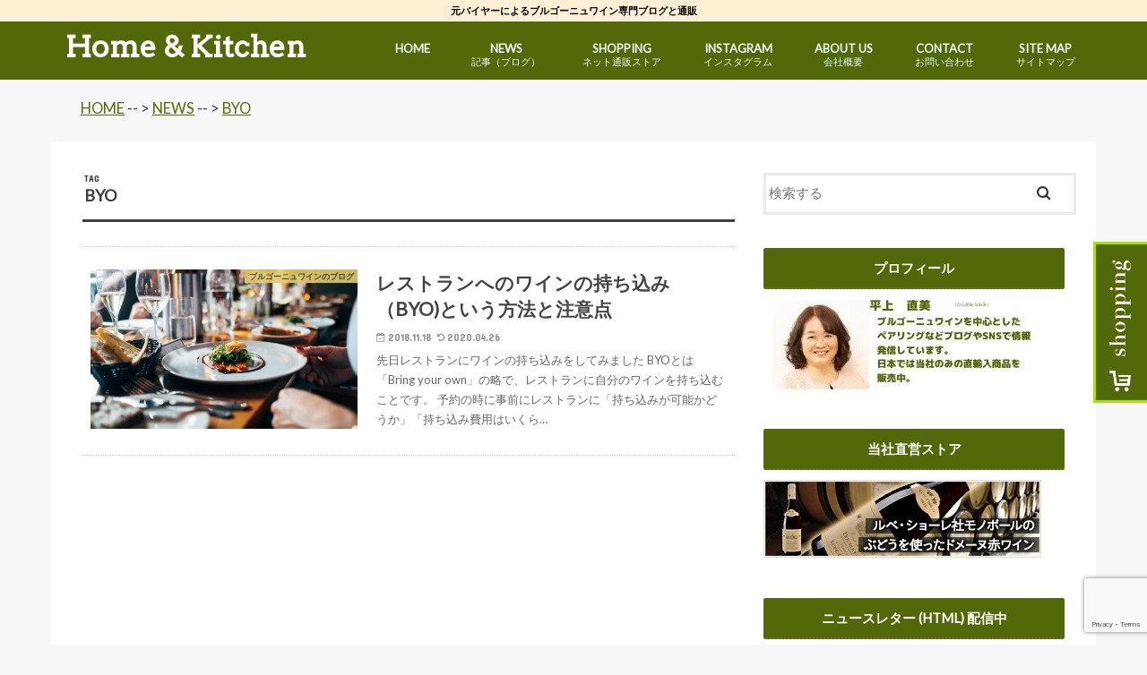

--- FILE ---
content_type: text/html; charset=UTF-8
request_url: https://home-kitchen.jp/tag/byo
body_size: 25480
content:
<!doctype html>
<!--[if lt IE 7]><html lang="ja" class="no-js lt-ie9 lt-ie8 lt-ie7"><![endif]-->
<!--[if (IE 7)&!(IEMobile)]><html lang="ja" class="no-js lt-ie9 lt-ie8"><![endif]-->
<!--[if (IE 8)&!(IEMobile)]><html lang="ja" class="no-js lt-ie9"><![endif]-->
<!--[if gt IE 8]><!--> <html lang="ja" class="no-js"><!--<![endif]-->

<head>
<meta charset="utf-8">
<meta http-equiv="X-UA-Compatible" content="IE=edge">
<title>BYO アーカイブ - Home &amp; Kitchen</title>
<meta name="HandheldFriendly" content="True">
<meta name="MobileOptimized" content="320">
<meta name="viewport" content="width=device-width, initial-scale=1"/>

<link rel="apple-touch-icon" href="https://home-kitchen.jp/wp/wp-content/themes/customize/library/images/apple-touch-icon.png">
<link rel="icon" href="https://home-kitchen.jp/wp/wp-content/themes/customize/library/images/favicon.png">

<link rel="pingback" href="https://home-kitchen.jp/wp/xmlrpc.php">

<!--[if IE]>
<link rel="shortcut icon" href="https://home-kitchen.jp/wp/wp-content/themes/customize/library/images/favicon.ico">
<![endif]-->
<!--[if lt IE 9]>
<script src="//html5shiv.googlecode.com/svn/trunk/html5.js"></script>
<script src="//css3-mediaqueries-js.googlecode.com/svn/trunk/css3-mediaqueries.js"></script>
<![endif]-->



<script type="text/javascript">
/* <![CDATA[ */
window.JetpackScriptData = {"site":{"icon":"","title":"Home \u0026amp; Kitchen","host":"xserver","is_wpcom_platform":false}};
/* ]]> */
</script>
<style>
#wpadminbar #wp-admin-bar-wccp_free_top_button .ab-icon:before {
	content: "\f160";
	color: #02CA02;
	top: 3px;
}
#wpadminbar #wp-admin-bar-wccp_free_top_button .ab-icon {
	transform: rotate(45deg);
}
</style>
<meta name='robots' content='index, follow, max-image-preview:large, max-snippet:-1, max-video-preview:-1' />
	<style>img:is([sizes="auto" i], [sizes^="auto," i]) { contain-intrinsic-size: 3000px 1500px }</style>
		<!-- Pixel Cat Facebook Pixel Code -->
	<script>
	!function(f,b,e,v,n,t,s){if(f.fbq)return;n=f.fbq=function(){n.callMethod?
	n.callMethod.apply(n,arguments):n.queue.push(arguments)};if(!f._fbq)f._fbq=n;
	n.push=n;n.loaded=!0;n.version='2.0';n.queue=[];t=b.createElement(e);t.async=!0;
	t.src=v;s=b.getElementsByTagName(e)[0];s.parentNode.insertBefore(t,s)}(window,
	document,'script','https://connect.facebook.net/en_US/fbevents.js' );
	fbq( 'init', '1716138991739974' );	</script>
	<!-- DO NOT MODIFY -->
	<!-- End Facebook Pixel Code -->
	
	<!-- This site is optimized with the Yoast SEO plugin v25.5 - https://yoast.com/wordpress/plugins/seo/ -->
	<link rel="canonical" href="https://home-kitchen.jp/tag/byo" />
	<meta property="og:locale" content="ja_JP" />
	<meta property="og:type" content="article" />
	<meta property="og:title" content="BYO アーカイブ - Home &amp; Kitchen" />
	<meta property="og:url" content="https://home-kitchen.jp/tag/byo" />
	<meta property="og:site_name" content="Home &amp; Kitchen" />
	<meta name="twitter:card" content="summary_large_image" />
	<meta name="twitter:site" content="@HomeKitchenOnl1" />
	<script type="application/ld+json" class="yoast-schema-graph">{"@context":"https://schema.org","@graph":[{"@type":"CollectionPage","@id":"https://home-kitchen.jp/tag/byo","url":"https://home-kitchen.jp/tag/byo","name":"BYO アーカイブ - Home &amp; Kitchen","isPartOf":{"@id":"https://home-kitchen.jp/#website"},"primaryImageOfPage":{"@id":"https://home-kitchen.jp/tag/byo#primaryimage"},"image":{"@id":"https://home-kitchen.jp/tag/byo#primaryimage"},"thumbnailUrl":"https://i0.wp.com/home-kitchen.jp/wp/wp-content/uploads/restaurant.jpg?fit=1920%2C1280&ssl=1","breadcrumb":{"@id":"https://home-kitchen.jp/tag/byo#breadcrumb"},"inLanguage":"ja"},{"@type":"ImageObject","inLanguage":"ja","@id":"https://home-kitchen.jp/tag/byo#primaryimage","url":"https://i0.wp.com/home-kitchen.jp/wp/wp-content/uploads/restaurant.jpg?fit=1920%2C1280&ssl=1","contentUrl":"https://i0.wp.com/home-kitchen.jp/wp/wp-content/uploads/restaurant.jpg?fit=1920%2C1280&ssl=1","width":1920,"height":1280,"caption":"restaurant-レストランワイン持ち込み"},{"@type":"BreadcrumbList","@id":"https://home-kitchen.jp/tag/byo#breadcrumb","itemListElement":[{"@type":"ListItem","position":1,"name":"ホーム","item":"https://home-kitchen.jp/"},{"@type":"ListItem","position":2,"name":"BYO"}]},{"@type":"WebSite","@id":"https://home-kitchen.jp/#website","url":"https://home-kitchen.jp/","name":"Home &amp; Kitchen","description":"元バイヤーによるブルゴーニュワイン専門ブログと通販","publisher":{"@id":"https://home-kitchen.jp/#organization"},"potentialAction":[{"@type":"SearchAction","target":{"@type":"EntryPoint","urlTemplate":"https://home-kitchen.jp/?s={search_term_string}"},"query-input":{"@type":"PropertyValueSpecification","valueRequired":true,"valueName":"search_term_string"}}],"inLanguage":"ja"},{"@type":"Organization","@id":"https://home-kitchen.jp/#organization","name":"Home & Kitchen, Inc","url":"https://home-kitchen.jp/","logo":{"@type":"ImageObject","inLanguage":"ja","@id":"https://home-kitchen.jp/#/schema/logo/image/","url":"https://i0.wp.com/home-kitchen.jp/wp/wp-content/uploads/FBlogo.jpg?fit=1023%2C1205&ssl=1","contentUrl":"https://i0.wp.com/home-kitchen.jp/wp/wp-content/uploads/FBlogo.jpg?fit=1023%2C1205&ssl=1","width":1023,"height":1205,"caption":"Home & Kitchen, Inc"},"image":{"@id":"https://home-kitchen.jp/#/schema/logo/image/"},"sameAs":["https://www.facebook.com/homekitchenonline/","https://x.com/HomeKitchenOnl1","https://www.instagram.com/homekitchenonline/"]}]}</script>
	<!-- / Yoast SEO plugin. -->


<link rel='dns-prefetch' href='//webfonts.xserver.jp' />
<link rel='dns-prefetch' href='//ajax.googleapis.com' />
<link rel='dns-prefetch' href='//stats.wp.com' />
<link rel='dns-prefetch' href='//fonts.googleapis.com' />
<link rel='dns-prefetch' href='//maxcdn.bootstrapcdn.com' />
<link rel='preconnect' href='//c0.wp.com' />
<link rel='preconnect' href='//i0.wp.com' />
<link rel="alternate" type="application/rss+xml" title="Home &amp; Kitchen &raquo; フィード" href="https://home-kitchen.jp/feed" />
<link rel="alternate" type="application/rss+xml" title="Home &amp; Kitchen &raquo; コメントフィード" href="https://home-kitchen.jp/comments/feed" />
<script type="text/javascript" id="wpp-js" src="https://home-kitchen.jp/wp/wp-content/plugins/wordpress-popular-posts/assets/js/wpp.min.js?ver=7.3.3" data-sampling="0" data-sampling-rate="100" data-api-url="https://home-kitchen.jp/wp-json/wordpress-popular-posts" data-post-id="0" data-token="3fd7760f04" data-lang="0" data-debug="0"></script>
<link rel="alternate" type="application/rss+xml" title="Home &amp; Kitchen &raquo; BYO タグのフィード" href="https://home-kitchen.jp/tag/byo/feed" />
		<!-- This site uses the Google Analytics by MonsterInsights plugin v9.6.1 - Using Analytics tracking - https://www.monsterinsights.com/ -->
							<script src="//www.googletagmanager.com/gtag/js?id=G-1LDZY5TQHK"  data-cfasync="false" data-wpfc-render="false" type="text/javascript" async></script>
			<script data-cfasync="false" data-wpfc-render="false" type="text/javascript">
				var mi_version = '9.6.1';
				var mi_track_user = true;
				var mi_no_track_reason = '';
								var MonsterInsightsDefaultLocations = {"page_location":"https:\/\/home-kitchen.jp\/tag\/byo\/"};
								if ( typeof MonsterInsightsPrivacyGuardFilter === 'function' ) {
					var MonsterInsightsLocations = (typeof MonsterInsightsExcludeQuery === 'object') ? MonsterInsightsPrivacyGuardFilter( MonsterInsightsExcludeQuery ) : MonsterInsightsPrivacyGuardFilter( MonsterInsightsDefaultLocations );
				} else {
					var MonsterInsightsLocations = (typeof MonsterInsightsExcludeQuery === 'object') ? MonsterInsightsExcludeQuery : MonsterInsightsDefaultLocations;
				}

								var disableStrs = [
										'ga-disable-G-1LDZY5TQHK',
									];

				/* Function to detect opted out users */
				function __gtagTrackerIsOptedOut() {
					for (var index = 0; index < disableStrs.length; index++) {
						if (document.cookie.indexOf(disableStrs[index] + '=true') > -1) {
							return true;
						}
					}

					return false;
				}

				/* Disable tracking if the opt-out cookie exists. */
				if (__gtagTrackerIsOptedOut()) {
					for (var index = 0; index < disableStrs.length; index++) {
						window[disableStrs[index]] = true;
					}
				}

				/* Opt-out function */
				function __gtagTrackerOptout() {
					for (var index = 0; index < disableStrs.length; index++) {
						document.cookie = disableStrs[index] + '=true; expires=Thu, 31 Dec 2099 23:59:59 UTC; path=/';
						window[disableStrs[index]] = true;
					}
				}

				if ('undefined' === typeof gaOptout) {
					function gaOptout() {
						__gtagTrackerOptout();
					}
				}
								window.dataLayer = window.dataLayer || [];

				window.MonsterInsightsDualTracker = {
					helpers: {},
					trackers: {},
				};
				if (mi_track_user) {
					function __gtagDataLayer() {
						dataLayer.push(arguments);
					}

					function __gtagTracker(type, name, parameters) {
						if (!parameters) {
							parameters = {};
						}

						if (parameters.send_to) {
							__gtagDataLayer.apply(null, arguments);
							return;
						}

						if (type === 'event') {
														parameters.send_to = monsterinsights_frontend.v4_id;
							var hookName = name;
							if (typeof parameters['event_category'] !== 'undefined') {
								hookName = parameters['event_category'] + ':' + name;
							}

							if (typeof MonsterInsightsDualTracker.trackers[hookName] !== 'undefined') {
								MonsterInsightsDualTracker.trackers[hookName](parameters);
							} else {
								__gtagDataLayer('event', name, parameters);
							}
							
						} else {
							__gtagDataLayer.apply(null, arguments);
						}
					}

					__gtagTracker('js', new Date());
					__gtagTracker('set', {
						'developer_id.dZGIzZG': true,
											});
					if ( MonsterInsightsLocations.page_location ) {
						__gtagTracker('set', MonsterInsightsLocations);
					}
										__gtagTracker('config', 'G-1LDZY5TQHK', {"forceSSL":"true"} );
															window.gtag = __gtagTracker;										(function () {
						/* https://developers.google.com/analytics/devguides/collection/analyticsjs/ */
						/* ga and __gaTracker compatibility shim. */
						var noopfn = function () {
							return null;
						};
						var newtracker = function () {
							return new Tracker();
						};
						var Tracker = function () {
							return null;
						};
						var p = Tracker.prototype;
						p.get = noopfn;
						p.set = noopfn;
						p.send = function () {
							var args = Array.prototype.slice.call(arguments);
							args.unshift('send');
							__gaTracker.apply(null, args);
						};
						var __gaTracker = function () {
							var len = arguments.length;
							if (len === 0) {
								return;
							}
							var f = arguments[len - 1];
							if (typeof f !== 'object' || f === null || typeof f.hitCallback !== 'function') {
								if ('send' === arguments[0]) {
									var hitConverted, hitObject = false, action;
									if ('event' === arguments[1]) {
										if ('undefined' !== typeof arguments[3]) {
											hitObject = {
												'eventAction': arguments[3],
												'eventCategory': arguments[2],
												'eventLabel': arguments[4],
												'value': arguments[5] ? arguments[5] : 1,
											}
										}
									}
									if ('pageview' === arguments[1]) {
										if ('undefined' !== typeof arguments[2]) {
											hitObject = {
												'eventAction': 'page_view',
												'page_path': arguments[2],
											}
										}
									}
									if (typeof arguments[2] === 'object') {
										hitObject = arguments[2];
									}
									if (typeof arguments[5] === 'object') {
										Object.assign(hitObject, arguments[5]);
									}
									if ('undefined' !== typeof arguments[1].hitType) {
										hitObject = arguments[1];
										if ('pageview' === hitObject.hitType) {
											hitObject.eventAction = 'page_view';
										}
									}
									if (hitObject) {
										action = 'timing' === arguments[1].hitType ? 'timing_complete' : hitObject.eventAction;
										hitConverted = mapArgs(hitObject);
										__gtagTracker('event', action, hitConverted);
									}
								}
								return;
							}

							function mapArgs(args) {
								var arg, hit = {};
								var gaMap = {
									'eventCategory': 'event_category',
									'eventAction': 'event_action',
									'eventLabel': 'event_label',
									'eventValue': 'event_value',
									'nonInteraction': 'non_interaction',
									'timingCategory': 'event_category',
									'timingVar': 'name',
									'timingValue': 'value',
									'timingLabel': 'event_label',
									'page': 'page_path',
									'location': 'page_location',
									'title': 'page_title',
									'referrer' : 'page_referrer',
								};
								for (arg in args) {
																		if (!(!args.hasOwnProperty(arg) || !gaMap.hasOwnProperty(arg))) {
										hit[gaMap[arg]] = args[arg];
									} else {
										hit[arg] = args[arg];
									}
								}
								return hit;
							}

							try {
								f.hitCallback();
							} catch (ex) {
							}
						};
						__gaTracker.create = newtracker;
						__gaTracker.getByName = newtracker;
						__gaTracker.getAll = function () {
							return [];
						};
						__gaTracker.remove = noopfn;
						__gaTracker.loaded = true;
						window['__gaTracker'] = __gaTracker;
					})();
									} else {
										console.log("");
					(function () {
						function __gtagTracker() {
							return null;
						}

						window['__gtagTracker'] = __gtagTracker;
						window['gtag'] = __gtagTracker;
					})();
									}
			</script>
				<!-- / Google Analytics by MonsterInsights -->
		<script type="text/javascript">
/* <![CDATA[ */
window._wpemojiSettings = {"baseUrl":"https:\/\/s.w.org\/images\/core\/emoji\/16.0.1\/72x72\/","ext":".png","svgUrl":"https:\/\/s.w.org\/images\/core\/emoji\/16.0.1\/svg\/","svgExt":".svg","source":{"concatemoji":"https:\/\/home-kitchen.jp\/wp\/wp-includes\/js\/wp-emoji-release.min.js"}};
/*! This file is auto-generated */
!function(s,n){var o,i,e;function c(e){try{var t={supportTests:e,timestamp:(new Date).valueOf()};sessionStorage.setItem(o,JSON.stringify(t))}catch(e){}}function p(e,t,n){e.clearRect(0,0,e.canvas.width,e.canvas.height),e.fillText(t,0,0);var t=new Uint32Array(e.getImageData(0,0,e.canvas.width,e.canvas.height).data),a=(e.clearRect(0,0,e.canvas.width,e.canvas.height),e.fillText(n,0,0),new Uint32Array(e.getImageData(0,0,e.canvas.width,e.canvas.height).data));return t.every(function(e,t){return e===a[t]})}function u(e,t){e.clearRect(0,0,e.canvas.width,e.canvas.height),e.fillText(t,0,0);for(var n=e.getImageData(16,16,1,1),a=0;a<n.data.length;a++)if(0!==n.data[a])return!1;return!0}function f(e,t,n,a){switch(t){case"flag":return n(e,"\ud83c\udff3\ufe0f\u200d\u26a7\ufe0f","\ud83c\udff3\ufe0f\u200b\u26a7\ufe0f")?!1:!n(e,"\ud83c\udde8\ud83c\uddf6","\ud83c\udde8\u200b\ud83c\uddf6")&&!n(e,"\ud83c\udff4\udb40\udc67\udb40\udc62\udb40\udc65\udb40\udc6e\udb40\udc67\udb40\udc7f","\ud83c\udff4\u200b\udb40\udc67\u200b\udb40\udc62\u200b\udb40\udc65\u200b\udb40\udc6e\u200b\udb40\udc67\u200b\udb40\udc7f");case"emoji":return!a(e,"\ud83e\udedf")}return!1}function g(e,t,n,a){var r="undefined"!=typeof WorkerGlobalScope&&self instanceof WorkerGlobalScope?new OffscreenCanvas(300,150):s.createElement("canvas"),o=r.getContext("2d",{willReadFrequently:!0}),i=(o.textBaseline="top",o.font="600 32px Arial",{});return e.forEach(function(e){i[e]=t(o,e,n,a)}),i}function t(e){var t=s.createElement("script");t.src=e,t.defer=!0,s.head.appendChild(t)}"undefined"!=typeof Promise&&(o="wpEmojiSettingsSupports",i=["flag","emoji"],n.supports={everything:!0,everythingExceptFlag:!0},e=new Promise(function(e){s.addEventListener("DOMContentLoaded",e,{once:!0})}),new Promise(function(t){var n=function(){try{var e=JSON.parse(sessionStorage.getItem(o));if("object"==typeof e&&"number"==typeof e.timestamp&&(new Date).valueOf()<e.timestamp+604800&&"object"==typeof e.supportTests)return e.supportTests}catch(e){}return null}();if(!n){if("undefined"!=typeof Worker&&"undefined"!=typeof OffscreenCanvas&&"undefined"!=typeof URL&&URL.createObjectURL&&"undefined"!=typeof Blob)try{var e="postMessage("+g.toString()+"("+[JSON.stringify(i),f.toString(),p.toString(),u.toString()].join(",")+"));",a=new Blob([e],{type:"text/javascript"}),r=new Worker(URL.createObjectURL(a),{name:"wpTestEmojiSupports"});return void(r.onmessage=function(e){c(n=e.data),r.terminate(),t(n)})}catch(e){}c(n=g(i,f,p,u))}t(n)}).then(function(e){for(var t in e)n.supports[t]=e[t],n.supports.everything=n.supports.everything&&n.supports[t],"flag"!==t&&(n.supports.everythingExceptFlag=n.supports.everythingExceptFlag&&n.supports[t]);n.supports.everythingExceptFlag=n.supports.everythingExceptFlag&&!n.supports.flag,n.DOMReady=!1,n.readyCallback=function(){n.DOMReady=!0}}).then(function(){return e}).then(function(){var e;n.supports.everything||(n.readyCallback(),(e=n.source||{}).concatemoji?t(e.concatemoji):e.wpemoji&&e.twemoji&&(t(e.twemoji),t(e.wpemoji)))}))}((window,document),window._wpemojiSettings);
/* ]]> */
</script>
<style id='wp-emoji-styles-inline-css' type='text/css'>

	img.wp-smiley, img.emoji {
		display: inline !important;
		border: none !important;
		box-shadow: none !important;
		height: 1em !important;
		width: 1em !important;
		margin: 0 0.07em !important;
		vertical-align: -0.1em !important;
		background: none !important;
		padding: 0 !important;
	}
</style>
<link rel='stylesheet' id='wp-block-library-css' href='https://c0.wp.com/c/6.8.2/wp-includes/css/dist/block-library/style.min.css' type='text/css' media='all' />
<style id='classic-theme-styles-inline-css' type='text/css'>
/*! This file is auto-generated */
.wp-block-button__link{color:#fff;background-color:#32373c;border-radius:9999px;box-shadow:none;text-decoration:none;padding:calc(.667em + 2px) calc(1.333em + 2px);font-size:1.125em}.wp-block-file__button{background:#32373c;color:#fff;text-decoration:none}
</style>
<style id='rinkerg-gutenberg-rinker-style-inline-css' type='text/css'>
.wp-block-create-block-block{background-color:#21759b;color:#fff;padding:2px}

</style>
<link rel='stylesheet' id='mediaelement-css' href='https://c0.wp.com/c/6.8.2/wp-includes/js/mediaelement/mediaelementplayer-legacy.min.css' type='text/css' media='all' />
<link rel='stylesheet' id='wp-mediaelement-css' href='https://c0.wp.com/c/6.8.2/wp-includes/js/mediaelement/wp-mediaelement.min.css' type='text/css' media='all' />
<style id='jetpack-sharing-buttons-style-inline-css' type='text/css'>
.jetpack-sharing-buttons__services-list{display:flex;flex-direction:row;flex-wrap:wrap;gap:0;list-style-type:none;margin:5px;padding:0}.jetpack-sharing-buttons__services-list.has-small-icon-size{font-size:12px}.jetpack-sharing-buttons__services-list.has-normal-icon-size{font-size:16px}.jetpack-sharing-buttons__services-list.has-large-icon-size{font-size:24px}.jetpack-sharing-buttons__services-list.has-huge-icon-size{font-size:36px}@media print{.jetpack-sharing-buttons__services-list{display:none!important}}.editor-styles-wrapper .wp-block-jetpack-sharing-buttons{gap:0;padding-inline-start:0}ul.jetpack-sharing-buttons__services-list.has-background{padding:1.25em 2.375em}
</style>
<style id='global-styles-inline-css' type='text/css'>
:root{--wp--preset--aspect-ratio--square: 1;--wp--preset--aspect-ratio--4-3: 4/3;--wp--preset--aspect-ratio--3-4: 3/4;--wp--preset--aspect-ratio--3-2: 3/2;--wp--preset--aspect-ratio--2-3: 2/3;--wp--preset--aspect-ratio--16-9: 16/9;--wp--preset--aspect-ratio--9-16: 9/16;--wp--preset--color--black: #000000;--wp--preset--color--cyan-bluish-gray: #abb8c3;--wp--preset--color--white: #ffffff;--wp--preset--color--pale-pink: #f78da7;--wp--preset--color--vivid-red: #cf2e2e;--wp--preset--color--luminous-vivid-orange: #ff6900;--wp--preset--color--luminous-vivid-amber: #fcb900;--wp--preset--color--light-green-cyan: #7bdcb5;--wp--preset--color--vivid-green-cyan: #00d084;--wp--preset--color--pale-cyan-blue: #8ed1fc;--wp--preset--color--vivid-cyan-blue: #0693e3;--wp--preset--color--vivid-purple: #9b51e0;--wp--preset--gradient--vivid-cyan-blue-to-vivid-purple: linear-gradient(135deg,rgba(6,147,227,1) 0%,rgb(155,81,224) 100%);--wp--preset--gradient--light-green-cyan-to-vivid-green-cyan: linear-gradient(135deg,rgb(122,220,180) 0%,rgb(0,208,130) 100%);--wp--preset--gradient--luminous-vivid-amber-to-luminous-vivid-orange: linear-gradient(135deg,rgba(252,185,0,1) 0%,rgba(255,105,0,1) 100%);--wp--preset--gradient--luminous-vivid-orange-to-vivid-red: linear-gradient(135deg,rgba(255,105,0,1) 0%,rgb(207,46,46) 100%);--wp--preset--gradient--very-light-gray-to-cyan-bluish-gray: linear-gradient(135deg,rgb(238,238,238) 0%,rgb(169,184,195) 100%);--wp--preset--gradient--cool-to-warm-spectrum: linear-gradient(135deg,rgb(74,234,220) 0%,rgb(151,120,209) 20%,rgb(207,42,186) 40%,rgb(238,44,130) 60%,rgb(251,105,98) 80%,rgb(254,248,76) 100%);--wp--preset--gradient--blush-light-purple: linear-gradient(135deg,rgb(255,206,236) 0%,rgb(152,150,240) 100%);--wp--preset--gradient--blush-bordeaux: linear-gradient(135deg,rgb(254,205,165) 0%,rgb(254,45,45) 50%,rgb(107,0,62) 100%);--wp--preset--gradient--luminous-dusk: linear-gradient(135deg,rgb(255,203,112) 0%,rgb(199,81,192) 50%,rgb(65,88,208) 100%);--wp--preset--gradient--pale-ocean: linear-gradient(135deg,rgb(255,245,203) 0%,rgb(182,227,212) 50%,rgb(51,167,181) 100%);--wp--preset--gradient--electric-grass: linear-gradient(135deg,rgb(202,248,128) 0%,rgb(113,206,126) 100%);--wp--preset--gradient--midnight: linear-gradient(135deg,rgb(2,3,129) 0%,rgb(40,116,252) 100%);--wp--preset--font-size--small: 13px;--wp--preset--font-size--medium: 20px;--wp--preset--font-size--large: 36px;--wp--preset--font-size--x-large: 42px;--wp--preset--spacing--20: 0.44rem;--wp--preset--spacing--30: 0.67rem;--wp--preset--spacing--40: 1rem;--wp--preset--spacing--50: 1.5rem;--wp--preset--spacing--60: 2.25rem;--wp--preset--spacing--70: 3.38rem;--wp--preset--spacing--80: 5.06rem;--wp--preset--shadow--natural: 6px 6px 9px rgba(0, 0, 0, 0.2);--wp--preset--shadow--deep: 12px 12px 50px rgba(0, 0, 0, 0.4);--wp--preset--shadow--sharp: 6px 6px 0px rgba(0, 0, 0, 0.2);--wp--preset--shadow--outlined: 6px 6px 0px -3px rgba(255, 255, 255, 1), 6px 6px rgba(0, 0, 0, 1);--wp--preset--shadow--crisp: 6px 6px 0px rgba(0, 0, 0, 1);}:where(.is-layout-flex){gap: 0.5em;}:where(.is-layout-grid){gap: 0.5em;}body .is-layout-flex{display: flex;}.is-layout-flex{flex-wrap: wrap;align-items: center;}.is-layout-flex > :is(*, div){margin: 0;}body .is-layout-grid{display: grid;}.is-layout-grid > :is(*, div){margin: 0;}:where(.wp-block-columns.is-layout-flex){gap: 2em;}:where(.wp-block-columns.is-layout-grid){gap: 2em;}:where(.wp-block-post-template.is-layout-flex){gap: 1.25em;}:where(.wp-block-post-template.is-layout-grid){gap: 1.25em;}.has-black-color{color: var(--wp--preset--color--black) !important;}.has-cyan-bluish-gray-color{color: var(--wp--preset--color--cyan-bluish-gray) !important;}.has-white-color{color: var(--wp--preset--color--white) !important;}.has-pale-pink-color{color: var(--wp--preset--color--pale-pink) !important;}.has-vivid-red-color{color: var(--wp--preset--color--vivid-red) !important;}.has-luminous-vivid-orange-color{color: var(--wp--preset--color--luminous-vivid-orange) !important;}.has-luminous-vivid-amber-color{color: var(--wp--preset--color--luminous-vivid-amber) !important;}.has-light-green-cyan-color{color: var(--wp--preset--color--light-green-cyan) !important;}.has-vivid-green-cyan-color{color: var(--wp--preset--color--vivid-green-cyan) !important;}.has-pale-cyan-blue-color{color: var(--wp--preset--color--pale-cyan-blue) !important;}.has-vivid-cyan-blue-color{color: var(--wp--preset--color--vivid-cyan-blue) !important;}.has-vivid-purple-color{color: var(--wp--preset--color--vivid-purple) !important;}.has-black-background-color{background-color: var(--wp--preset--color--black) !important;}.has-cyan-bluish-gray-background-color{background-color: var(--wp--preset--color--cyan-bluish-gray) !important;}.has-white-background-color{background-color: var(--wp--preset--color--white) !important;}.has-pale-pink-background-color{background-color: var(--wp--preset--color--pale-pink) !important;}.has-vivid-red-background-color{background-color: var(--wp--preset--color--vivid-red) !important;}.has-luminous-vivid-orange-background-color{background-color: var(--wp--preset--color--luminous-vivid-orange) !important;}.has-luminous-vivid-amber-background-color{background-color: var(--wp--preset--color--luminous-vivid-amber) !important;}.has-light-green-cyan-background-color{background-color: var(--wp--preset--color--light-green-cyan) !important;}.has-vivid-green-cyan-background-color{background-color: var(--wp--preset--color--vivid-green-cyan) !important;}.has-pale-cyan-blue-background-color{background-color: var(--wp--preset--color--pale-cyan-blue) !important;}.has-vivid-cyan-blue-background-color{background-color: var(--wp--preset--color--vivid-cyan-blue) !important;}.has-vivid-purple-background-color{background-color: var(--wp--preset--color--vivid-purple) !important;}.has-black-border-color{border-color: var(--wp--preset--color--black) !important;}.has-cyan-bluish-gray-border-color{border-color: var(--wp--preset--color--cyan-bluish-gray) !important;}.has-white-border-color{border-color: var(--wp--preset--color--white) !important;}.has-pale-pink-border-color{border-color: var(--wp--preset--color--pale-pink) !important;}.has-vivid-red-border-color{border-color: var(--wp--preset--color--vivid-red) !important;}.has-luminous-vivid-orange-border-color{border-color: var(--wp--preset--color--luminous-vivid-orange) !important;}.has-luminous-vivid-amber-border-color{border-color: var(--wp--preset--color--luminous-vivid-amber) !important;}.has-light-green-cyan-border-color{border-color: var(--wp--preset--color--light-green-cyan) !important;}.has-vivid-green-cyan-border-color{border-color: var(--wp--preset--color--vivid-green-cyan) !important;}.has-pale-cyan-blue-border-color{border-color: var(--wp--preset--color--pale-cyan-blue) !important;}.has-vivid-cyan-blue-border-color{border-color: var(--wp--preset--color--vivid-cyan-blue) !important;}.has-vivid-purple-border-color{border-color: var(--wp--preset--color--vivid-purple) !important;}.has-vivid-cyan-blue-to-vivid-purple-gradient-background{background: var(--wp--preset--gradient--vivid-cyan-blue-to-vivid-purple) !important;}.has-light-green-cyan-to-vivid-green-cyan-gradient-background{background: var(--wp--preset--gradient--light-green-cyan-to-vivid-green-cyan) !important;}.has-luminous-vivid-amber-to-luminous-vivid-orange-gradient-background{background: var(--wp--preset--gradient--luminous-vivid-amber-to-luminous-vivid-orange) !important;}.has-luminous-vivid-orange-to-vivid-red-gradient-background{background: var(--wp--preset--gradient--luminous-vivid-orange-to-vivid-red) !important;}.has-very-light-gray-to-cyan-bluish-gray-gradient-background{background: var(--wp--preset--gradient--very-light-gray-to-cyan-bluish-gray) !important;}.has-cool-to-warm-spectrum-gradient-background{background: var(--wp--preset--gradient--cool-to-warm-spectrum) !important;}.has-blush-light-purple-gradient-background{background: var(--wp--preset--gradient--blush-light-purple) !important;}.has-blush-bordeaux-gradient-background{background: var(--wp--preset--gradient--blush-bordeaux) !important;}.has-luminous-dusk-gradient-background{background: var(--wp--preset--gradient--luminous-dusk) !important;}.has-pale-ocean-gradient-background{background: var(--wp--preset--gradient--pale-ocean) !important;}.has-electric-grass-gradient-background{background: var(--wp--preset--gradient--electric-grass) !important;}.has-midnight-gradient-background{background: var(--wp--preset--gradient--midnight) !important;}.has-small-font-size{font-size: var(--wp--preset--font-size--small) !important;}.has-medium-font-size{font-size: var(--wp--preset--font-size--medium) !important;}.has-large-font-size{font-size: var(--wp--preset--font-size--large) !important;}.has-x-large-font-size{font-size: var(--wp--preset--font-size--x-large) !important;}
:where(.wp-block-post-template.is-layout-flex){gap: 1.25em;}:where(.wp-block-post-template.is-layout-grid){gap: 1.25em;}
:where(.wp-block-columns.is-layout-flex){gap: 2em;}:where(.wp-block-columns.is-layout-grid){gap: 2em;}
:root :where(.wp-block-pullquote){font-size: 1.5em;line-height: 1.6;}
</style>
<link rel='stylesheet' id='contact-form-7-css' href='https://home-kitchen.jp/wp/wp-content/plugins/contact-form-7/includes/css/styles.css' type='text/css' media='all' />
<link rel='stylesheet' id='pz-linkcard-css' href='//home-kitchen.jp/wp/wp-content/uploads/pz-linkcard/style.css' type='text/css' media='all' />
<link rel='stylesheet' id='toc-screen-css' href='https://home-kitchen.jp/wp/wp-content/plugins/table-of-contents-plus/screen.min.css' type='text/css' media='all' />
<link rel='stylesheet' id='wordpress-popular-posts-css-css' href='https://home-kitchen.jp/wp/wp-content/plugins/wordpress-popular-posts/assets/css/wpp.css' type='text/css' media='all' />
<link rel='stylesheet' id='yyi_rinker_stylesheet-css' href='https://home-kitchen.jp/wp/wp-content/plugins/yyi-rinker/css/style.css?v=1.11.1' type='text/css' media='all' />
<link rel='stylesheet' id='style-css' href='https://home-kitchen.jp/wp/wp-content/themes/customize/style.css' type='text/css' media='all' />
<link rel='stylesheet' id='slick-css' href='https://home-kitchen.jp/wp/wp-content/themes/customize/library/css/slick.css' type='text/css' media='all' />
<link rel='stylesheet' id='shortcode-css' href='https://home-kitchen.jp/wp/wp-content/themes/customize/library/css/shortcode.css' type='text/css' media='all' />
<link rel='stylesheet' id='gf_Concert-css' href='//fonts.googleapis.com/css?family=Concert+One' type='text/css' media='all' />
<link rel='stylesheet' id='gf_Lato-css' href='//fonts.googleapis.com/css?family=Lato' type='text/css' media='all' />
<link rel='stylesheet' id='fontawesome-css' href='//maxcdn.bootstrapcdn.com/font-awesome/4.6.0/css/font-awesome.min.css' type='text/css' media='all' />
<link rel='stylesheet' id='remodal-css' href='https://home-kitchen.jp/wp/wp-content/themes/customize/library/css/remodal.css' type='text/css' media='all' />
<link rel='stylesheet' id='tablepress-default-css' href='https://home-kitchen.jp/wp/wp-content/plugins/tablepress/css/build/default.css' type='text/css' media='all' />
<!--n2css--><!--n2js--><script type="text/javascript" src="//ajax.googleapis.com/ajax/libs/jquery/1.12.2/jquery.min.js" id="jquery-js"></script>
<script type="text/javascript" src="//webfonts.xserver.jp/js/xserverv3.js?fadein=0" id="typesquare_std-js"></script>
<script type="text/javascript" id="sbi_scripts-js-extra">
/* <![CDATA[ */
var sb_instagram_js_options = {"font_method":"svg","resized_url":"https:\/\/home-kitchen.jp\/wp\/wp-content\/uploads\/sb-instagram-feed-images\/","placeholder":"https:\/\/home-kitchen.jp\/wp\/wp-content\/plugins\/instagram-feed\/img\/placeholder.png","ajax_url":"https:\/\/home-kitchen.jp\/wp\/wp-admin\/admin-ajax.php"};
/* ]]> */
</script>
<script type="text/javascript" src="https://home-kitchen.jp/wp/wp-content/plugins/instagram-feed/js/sbi-scripts.min.js" id="sbi_scripts-js"></script>
<script type="text/javascript" src="https://home-kitchen.jp/wp/wp-content/plugins/google-analytics-for-wordpress/assets/js/frontend-gtag.min.js" id="monsterinsights-frontend-script-js" async="async" data-wp-strategy="async"></script>
<script data-cfasync="false" data-wpfc-render="false" type="text/javascript" id='monsterinsights-frontend-script-js-extra'>/* <![CDATA[ */
var monsterinsights_frontend = {"js_events_tracking":"true","download_extensions":"doc,pdf,ppt,zip,xls,docx,pptx,xlsx","inbound_paths":"[]","home_url":"https:\/\/home-kitchen.jp","hash_tracking":"false","v4_id":"G-1LDZY5TQHK"};/* ]]> */
</script>
<script type="text/javascript" src="https://home-kitchen.jp/wp/wp-content/plugins/yyi-rinker/js/event-tracking.js?v=1.11.1" id="yyi_rinker_event_tracking_script-js"></script>
<link rel="https://api.w.org/" href="https://home-kitchen.jp/wp-json/" /><link rel="alternate" title="JSON" type="application/json" href="https://home-kitchen.jp/wp-json/wp/v2/tags/215" /><link rel="EditURI" type="application/rsd+xml" title="RSD" href="https://home-kitchen.jp/wp/xmlrpc.php?rsd" />

<!-- Favicon Rotator -->
<link rel="shortcut icon" href="https://home-kitchen.jp/wp/wp-content/uploads/favicon2.jpg" />
<link rel="apple-touch-icon-precomposed" href="https://home-kitchen.jp/wp/wp-content/uploads/favicon2-1.jpg" />
<!-- End Favicon Rotator -->
<script id="wpcp_disable_selection" type="text/javascript">
var image_save_msg='You are not allowed to save images!';
	var no_menu_msg='Context Menu disabled!';
	var smessage = "Content is protected !!";

function disableEnterKey(e)
{
	var elemtype = e.target.tagName;
	
	elemtype = elemtype.toUpperCase();
	
	if (elemtype == "TEXT" || elemtype == "TEXTAREA" || elemtype == "INPUT" || elemtype == "PASSWORD" || elemtype == "SELECT" || elemtype == "OPTION" || elemtype == "EMBED")
	{
		elemtype = 'TEXT';
	}
	
	if (e.ctrlKey){
     var key;
     if(window.event)
          key = window.event.keyCode;     //IE
     else
          key = e.which;     //firefox (97)
    //if (key != 17) alert(key);
     if (elemtype!= 'TEXT' && (key == 97 || key == 65 || key == 67 || key == 99 || key == 88 || key == 120 || key == 26 || key == 85  || key == 86 || key == 83 || key == 43 || key == 73))
     {
		if(wccp_free_iscontenteditable(e)) return true;
		show_wpcp_message('You are not allowed to copy content or view source');
		return false;
     }else
     	return true;
     }
}


/*For contenteditable tags*/
function wccp_free_iscontenteditable(e)
{
	var e = e || window.event; // also there is no e.target property in IE. instead IE uses window.event.srcElement
  	
	var target = e.target || e.srcElement;

	var elemtype = e.target.nodeName;
	
	elemtype = elemtype.toUpperCase();
	
	var iscontenteditable = "false";
		
	if(typeof target.getAttribute!="undefined" ) iscontenteditable = target.getAttribute("contenteditable"); // Return true or false as string
	
	var iscontenteditable2 = false;
	
	if(typeof target.isContentEditable!="undefined" ) iscontenteditable2 = target.isContentEditable; // Return true or false as boolean

	if(target.parentElement.isContentEditable) iscontenteditable2 = true;
	
	if (iscontenteditable == "true" || iscontenteditable2 == true)
	{
		if(typeof target.style!="undefined" ) target.style.cursor = "text";
		
		return true;
	}
}

////////////////////////////////////
function disable_copy(e)
{	
	var e = e || window.event; // also there is no e.target property in IE. instead IE uses window.event.srcElement
	
	var elemtype = e.target.tagName;
	
	elemtype = elemtype.toUpperCase();
	
	if (elemtype == "TEXT" || elemtype == "TEXTAREA" || elemtype == "INPUT" || elemtype == "PASSWORD" || elemtype == "SELECT" || elemtype == "OPTION" || elemtype == "EMBED")
	{
		elemtype = 'TEXT';
	}
	
	if(wccp_free_iscontenteditable(e)) return true;
	
	var isSafari = /Safari/.test(navigator.userAgent) && /Apple Computer/.test(navigator.vendor);
	
	var checker_IMG = '';
	if (elemtype == "IMG" && checker_IMG == 'checked' && e.detail >= 2) {show_wpcp_message(alertMsg_IMG);return false;}
	if (elemtype != "TEXT")
	{
		if (smessage !== "" && e.detail == 2)
			show_wpcp_message(smessage);
		
		if (isSafari)
			return true;
		else
			return false;
	}	
}

//////////////////////////////////////////
function disable_copy_ie()
{
	var e = e || window.event;
	var elemtype = window.event.srcElement.nodeName;
	elemtype = elemtype.toUpperCase();
	if(wccp_free_iscontenteditable(e)) return true;
	if (elemtype == "IMG") {show_wpcp_message(alertMsg_IMG);return false;}
	if (elemtype != "TEXT" && elemtype != "TEXTAREA" && elemtype != "INPUT" && elemtype != "PASSWORD" && elemtype != "SELECT" && elemtype != "OPTION" && elemtype != "EMBED")
	{
		return false;
	}
}	
function reEnable()
{
	return true;
}
document.onkeydown = disableEnterKey;
document.onselectstart = disable_copy_ie;
if(navigator.userAgent.indexOf('MSIE')==-1)
{
	document.onmousedown = disable_copy;
	document.onclick = reEnable;
}
function disableSelection(target)
{
    //For IE This code will work
    if (typeof target.onselectstart!="undefined")
    target.onselectstart = disable_copy_ie;
    
    //For Firefox This code will work
    else if (typeof target.style.MozUserSelect!="undefined")
    {target.style.MozUserSelect="none";}
    
    //All other  (ie: Opera) This code will work
    else
    target.onmousedown=function(){return false}
    target.style.cursor = "default";
}
//Calling the JS function directly just after body load
window.onload = function(){disableSelection(document.body);};

//////////////////special for safari Start////////////////
var onlongtouch;
var timer;
var touchduration = 1000; //length of time we want the user to touch before we do something

var elemtype = "";
function touchstart(e) {
	var e = e || window.event;
  // also there is no e.target property in IE.
  // instead IE uses window.event.srcElement
  	var target = e.target || e.srcElement;
	
	elemtype = window.event.srcElement.nodeName;
	
	elemtype = elemtype.toUpperCase();
	
	if(!wccp_pro_is_passive()) e.preventDefault();
	if (!timer) {
		timer = setTimeout(onlongtouch, touchduration);
	}
}

function touchend() {
    //stops short touches from firing the event
    if (timer) {
        clearTimeout(timer);
        timer = null;
    }
	onlongtouch();
}

onlongtouch = function(e) { //this will clear the current selection if anything selected
	
	if (elemtype != "TEXT" && elemtype != "TEXTAREA" && elemtype != "INPUT" && elemtype != "PASSWORD" && elemtype != "SELECT" && elemtype != "EMBED" && elemtype != "OPTION")	
	{
		if (window.getSelection) {
			if (window.getSelection().empty) {  // Chrome
			window.getSelection().empty();
			} else if (window.getSelection().removeAllRanges) {  // Firefox
			window.getSelection().removeAllRanges();
			}
		} else if (document.selection) {  // IE?
			document.selection.empty();
		}
		return false;
	}
};

document.addEventListener("DOMContentLoaded", function(event) { 
    window.addEventListener("touchstart", touchstart, false);
    window.addEventListener("touchend", touchend, false);
});

function wccp_pro_is_passive() {

  var cold = false,
  hike = function() {};

  try {
	  const object1 = {};
  var aid = Object.defineProperty(object1, 'passive', {
  get() {cold = true}
  });
  window.addEventListener('test', hike, aid);
  window.removeEventListener('test', hike, aid);
  } catch (e) {}

  return cold;
}
/*special for safari End*/
</script>
<script id="wpcp_disable_Right_Click" type="text/javascript">
document.ondragstart = function() { return false;}
	function nocontext(e) {
	   return false;
	}
	document.oncontextmenu = nocontext;
</script>
<style>
.unselectable
{
-moz-user-select:none;
-webkit-user-select:none;
cursor: default;
}
html
{
-webkit-touch-callout: none;
-webkit-user-select: none;
-khtml-user-select: none;
-moz-user-select: none;
-ms-user-select: none;
user-select: none;
-webkit-tap-highlight-color: rgba(0,0,0,0);
}
</style>
<script id="wpcp_css_disable_selection" type="text/javascript">
var e = document.getElementsByTagName('body')[0];
if(e)
{
	e.setAttribute('unselectable',"on");
}
</script>
	<style>img#wpstats{display:none}</style>
		            <style id="wpp-loading-animation-styles">@-webkit-keyframes bgslide{from{background-position-x:0}to{background-position-x:-200%}}@keyframes bgslide{from{background-position-x:0}to{background-position-x:-200%}}.wpp-widget-block-placeholder,.wpp-shortcode-placeholder{margin:0 auto;width:60px;height:3px;background:#dd3737;background:linear-gradient(90deg,#dd3737 0%,#571313 10%,#dd3737 100%);background-size:200% auto;border-radius:3px;-webkit-animation:bgslide 1s infinite linear;animation:bgslide 1s infinite linear}</style>
            <script type="text/javascript" language="javascript">
    var vc_pid = "886476675";
</script><script type="text/javascript" src="//aml.valuecommerce.com/vcdal.js" async></script><style>
.yyi-rinker-images {
    display: flex;
    justify-content: center;
    align-items: center;
    position: relative;

}
div.yyi-rinker-image img.yyi-rinker-main-img.hidden {
    display: none;
}

.yyi-rinker-images-arrow {
    cursor: pointer;
    position: absolute;
    top: 50%;
    display: block;
    margin-top: -11px;
    opacity: 0.6;
    width: 22px;
}

.yyi-rinker-images-arrow-left{
    left: -10px;
}
.yyi-rinker-images-arrow-right{
    right: -10px;
}

.yyi-rinker-images-arrow-left.hidden {
    display: none;
}

.yyi-rinker-images-arrow-right.hidden {
    display: none;
}
div.yyi-rinker-contents.yyi-rinker-design-tate  div.yyi-rinker-box{
    flex-direction: column;
}

div.yyi-rinker-contents.yyi-rinker-design-slim div.yyi-rinker-box .yyi-rinker-links {
    flex-direction: column;
}

div.yyi-rinker-contents.yyi-rinker-design-slim div.yyi-rinker-info {
    width: 100%;
}

div.yyi-rinker-contents.yyi-rinker-design-slim .yyi-rinker-title {
    text-align: center;
}

div.yyi-rinker-contents.yyi-rinker-design-slim .yyi-rinker-links {
    text-align: center;
}
div.yyi-rinker-contents.yyi-rinker-design-slim .yyi-rinker-image {
    margin: auto;
}

div.yyi-rinker-contents.yyi-rinker-design-slim div.yyi-rinker-info ul.yyi-rinker-links li {
	align-self: stretch;
}
div.yyi-rinker-contents.yyi-rinker-design-slim div.yyi-rinker-box div.yyi-rinker-info {
	padding: 0;
}
div.yyi-rinker-contents.yyi-rinker-design-slim div.yyi-rinker-box {
	flex-direction: column;
	padding: 14px 5px 0;
}

.yyi-rinker-design-slim div.yyi-rinker-box div.yyi-rinker-info {
	text-align: center;
}

.yyi-rinker-design-slim div.price-box span.price {
	display: block;
}

div.yyi-rinker-contents.yyi-rinker-design-slim div.yyi-rinker-info div.yyi-rinker-title a{
	font-size:16px;
}

div.yyi-rinker-contents.yyi-rinker-design-slim ul.yyi-rinker-links li.amazonkindlelink:before,  div.yyi-rinker-contents.yyi-rinker-design-slim ul.yyi-rinker-links li.amazonlink:before,  div.yyi-rinker-contents.yyi-rinker-design-slim ul.yyi-rinker-links li.rakutenlink:before, div.yyi-rinker-contents.yyi-rinker-design-slim ul.yyi-rinker-links li.yahoolink:before, div.yyi-rinker-contents.yyi-rinker-design-slim ul.yyi-rinker-links li.mercarilink:before {
	font-size:12px;
}

div.yyi-rinker-contents.yyi-rinker-design-slim ul.yyi-rinker-links li a {
	font-size: 13px;
}
.entry-content ul.yyi-rinker-links li {
	padding: 0;
}

div.yyi-rinker-contents .yyi-rinker-attention.attention_desing_right_ribbon {
    width: 89px;
    height: 91px;
    position: absolute;
    top: -1px;
    right: -1px;
    left: auto;
    overflow: hidden;
}

div.yyi-rinker-contents .yyi-rinker-attention.attention_desing_right_ribbon span {
    display: inline-block;
    width: 146px;
    position: absolute;
    padding: 4px 0;
    left: -13px;
    top: 12px;
    text-align: center;
    font-size: 12px;
    line-height: 24px;
    -webkit-transform: rotate(45deg);
    transform: rotate(45deg);
    box-shadow: 0 1px 3px rgba(0, 0, 0, 0.2);
}

div.yyi-rinker-contents .yyi-rinker-attention.attention_desing_right_ribbon {
    background: none;
}
.yyi-rinker-attention.attention_desing_right_ribbon .yyi-rinker-attention-after,
.yyi-rinker-attention.attention_desing_right_ribbon .yyi-rinker-attention-before{
display:none;
}
div.yyi-rinker-use-right_ribbon div.yyi-rinker-title {
    margin-right: 2rem;
}

				</style><style type="text/css">
body{color: #3E3E3E;}
a,#breadcrumb li a i{color: #536809;}
a:hover{color: #e0cb6b;}
.article-footer .post-categories li a,.article-footer .tags a{  background: #536809;  border:1px solid #536809;}
.article-footer .tags a{color:#536809; background: none;}
.article-footer .post-categories li a:hover,.article-footer .tags a:hover{ background:#e0cb6b;  border-color:#e0cb6b;}
input[type="text"],input[type="password"],input[type="datetime"],input[type="datetime-local"],input[type="date"],input[type="month"],input[type="time"],input[type="week"],input[type="number"],input[type="email"],input[type="url"],input[type="search"],input[type="tel"],input[type="color"],select,textarea,.field { background-color: #ffffff;}
/*ヘッダー*/
.header{color: #ffffff;}
.header.bg,.header #inner-header,.menu-sp{background: #536809;}
#logo a{color: #ffffff;}
#g_nav .nav li a,.nav_btn,.menu-sp a,.menu-sp a,.menu-sp > ul:after{color: #edf9fc;}
#logo a:hover,#g_nav .nav li a:hover,.nav_btn:hover{color:#e0cb6b;}
@media only screen and (min-width: 768px) {
.nav > li > a:after{background: #e0cb6b;}
.nav ul {background: #536809;}
#g_nav .nav li ul.sub-menu li a{color: #f7f7f7;}
}
@media only screen and (max-width: 1165px) {
.site_description{
background: #536809;
color: #ffffff;
}
}
/*メインエリア*/
#inner-content{background: #ffffff}
.top-post-list .post-list:before{background: #536809;}
.widget li a:after{color: #536809;}
/* 投稿ページ見出し */
.entry-content h2,.widgettitle{background: #536809; color: #ffffff;}
.entry-content h3{border-color: #536809;}
.h_boader .entry-content h2{border-color: #536809; color: #3E3E3E;}
.h_balloon .entry-content h2:after{border-top-color: #536809;}
/* リスト要素 */
.entry-content ul li:before{ background: #536809;}
.entry-content ol li:before{ background: #536809;}
/* カテゴリーラベル */
.post-list-card .post-list .eyecatch .cat-name,.top-post-list .post-list .eyecatch .cat-name,.byline .cat-name,.single .authorbox .author-newpost li .cat-name,.related-box li .cat-name,.carouselwrap .cat-name,.eyecatch .cat-name{background: #e0cb6b; color:  #444444;}
/* ランキングバッジ */
ul.wpp-list li a:before{background: #536809; color: #ffffff;}
/* アーカイブのボタン */
.readmore a{border:1px solid #536809;color:#536809;}
.readmore a:hover{background:#536809;color:#fff;}
/* ボタンの色 */
.btn-wrap a{background: #536809;border: 1px solid #536809;}
.btn-wrap a:hover{background: #e0cb6b;border-color: #e0cb6b;}
.btn-wrap.simple a{border:1px solid #536809;color:#536809;}
.btn-wrap.simple a:hover{background:#536809;}
/* コメント */
.blue-btn, .comment-reply-link, #submit { background-color: #536809; }
.blue-btn:hover, .comment-reply-link:hover, #submit:hover, .blue-btn:focus, .comment-reply-link:focus, #submit:focus {background-color: #e0cb6b; }
/* サイドバー */
#sidebar1{color: #444444;}
.widget a{text-decoration:none; color:#666666;}
.widget a:hover{color:#999999;}
/*フッター*/
#footer-top.bg,#footer-top .inner,.cta-inner{background-color: #536809; color: #CACACA;}
.footer a,#footer-top a{color: #f7f7f7;}
#footer-top .widgettitle{color: #CACACA;}
.footer.bg,.footer .inner {background-color: #536809;color: #CACACA;}
.footer-links li a:before{ color: #536809;}
/* ページネーション */
.pagination a, .pagination span,.page-links a{border-color: #536809; color: #536809;}
.pagination .current,.pagination .current:hover,.page-links ul > li > span{background-color: #536809; border-color: #536809;}
.pagination a:hover, .pagination a:focus,.page-links a:hover, .page-links a:focus{background-color: #536809; color: #fff;}
</style>
<style type="text/css">.broken_link, a.broken_link {
	text-decoration: line-through;
}</style><link rel="alternate" type="application/rss+xml" title="RSS" href="https://home-kitchen.jp/rsslatest.xml" />		<style type="text/css" id="wp-custom-css">
			div.breadcrumbs {
  max-width: 1100px;
  margin:20px auto;
}		</style>
		<link href="https://fonts.googleapis.com/earlyaccess/roundedmplus1c.css" rel="stylesheet" />
<link href="https://fonts.googleapis.com/css?family=Arvo" rel="stylesheet">
<script type="text/javascript" src="http://ajax.googleapis.com/ajax/libs/jquery/1.9.1/jquery.min.js"></script>
<script type="text/javascript">
$(function(){
	$('a[href^=#]').click(function(){
		var speed = 500;
		var href= $(this).attr("href");
		var target = $(href == "#" || href == "" ? 'html' : href);
		var position = target.offset().top;
		$("html, body").animate({scrollTop:position}, speed, "swing");
		return false;
	});
});
</script>
</head>

<body class="archive tag tag-byo tag-215 wp-theme-customize unselectable">

<div id="container" class="  date_on">

<p class="site_description">元バイヤーによるブルゴーニュワイン専門ブログと通販</p><header class="header animated fadeIn bg " role="banner">
<div id="inner-header" class="wrap cf">
<div id="logo" class="gf ">
<p class="h1 text"><a href="https://home-kitchen.jp">Home &amp; Kitchen</a></p>
</div>

<nav id="g_nav" role="navigation">

<ul id="menu-shopping" class="nav top-nav cf"><li id="menu-item-758" class="menu-item menu-item-type-post_type menu-item-object-page menu-item-home menu-item-758"><a href="https://home-kitchen.jp/">HOME<span class="gf"></span></a></li>
<li id="menu-item-757" class="menu-item menu-item-type-post_type menu-item-object-page current_page_parent menu-item-has-children menu-item-757"><a href="https://home-kitchen.jp/news">NEWS<span class="gf">記事（ブログ）</span></a>
<ul class="sub-menu">
	<li id="menu-item-1942" class="menu-item menu-item-type-taxonomy menu-item-object-category menu-item-1942"><a href="https://home-kitchen.jp/category/wine">ブルゴーニュワインのブログ<span class="gf">日常の食卓や生活を楽しく豊かにするブルゴーニュワインの紹介ブログです。</span></a></li>
	<li id="menu-item-1943" class="menu-item menu-item-type-taxonomy menu-item-object-category menu-item-1943"><a href="https://home-kitchen.jp/category/homeproduct">生活雑貨のブログ<span class="gf">日常の食卓や生活を楽しく豊かにする生活雑貨の紹介ブログです。</span></a></li>
	<li id="menu-item-1944" class="menu-item menu-item-type-taxonomy menu-item-object-category menu-item-1944"><a href="https://home-kitchen.jp/category/blog">元バイヤーのブログ<span class="gf">バイヤー時代の経験や生活を楽しむ方法を紹介するブログです。</span></a></li>
	<li id="menu-item-1946" class="menu-item menu-item-type-taxonomy menu-item-object-category menu-item-1946"><a href="https://home-kitchen.jp/category/ec-buyer">元バイヤーおすすめ<span class="gf">元バイヤーがHome &#038; Kitchen Onlineの商品の中でも特におすすめする商品です。</span></a></li>
</ul>
</li>
<li id="menu-item-754" class="menu-item menu-item-type-custom menu-item-object-custom menu-item-has-children menu-item-754"><a href="https://shop.home-kitchen.jp/">SHOPPING<span class="gf">ネット通販ストア</span></a>
<ul class="sub-menu">
	<li id="menu-item-2930" class="menu-item menu-item-type-custom menu-item-object-custom menu-item-has-children menu-item-2930"><a href="https://shop.home-kitchen.jp/collections/red-wine">赤ワイン<span class="gf"></span></a>
	<ul class="sub-menu">
		<li id="menu-item-2936" class="menu-item menu-item-type-custom menu-item-object-custom menu-item-2936"><a href="https://shop.home-kitchen.jp/collections/bourgogne-red">ブルゴーニュ地方名クラス赤<span class="gf"></span></a></li>
		<li id="menu-item-2934" class="menu-item menu-item-type-custom menu-item-object-custom menu-item-2934"><a href="https://shop.home-kitchen.jp/collections/cotedenuits-red">コートドニュイ地区赤<span class="gf"></span></a></li>
		<li id="menu-item-2935" class="menu-item menu-item-type-custom menu-item-object-custom menu-item-2935"><a href="https://shop.home-kitchen.jp/collections/cotedebeaune-red">コートドボーヌ地区赤<span class="gf"></span></a></li>
	</ul>
</li>
	<li id="menu-item-2931" class="menu-item menu-item-type-custom menu-item-object-custom menu-item-has-children menu-item-2931"><a href="https://shop.home-kitchen.jp/collections/white-wine">白ワイン<span class="gf"></span></a>
	<ul class="sub-menu">
		<li id="menu-item-2937" class="menu-item menu-item-type-custom menu-item-object-custom menu-item-2937"><a href="https://shop.home-kitchen.jp/collections/bourgogne-white">ブルゴーニュ地方名クラス白<span class="gf"></span></a></li>
		<li id="menu-item-2938" class="menu-item menu-item-type-custom menu-item-object-custom menu-item-2938"><a href="https://shop.home-kitchen.jp/collections/cotedebeaune-white">コートドボーヌ地区白<span class="gf"></span></a></li>
		<li id="menu-item-2939" class="menu-item menu-item-type-custom menu-item-object-custom menu-item-2939"><a href="https://shop.home-kitchen.jp/collections/chablis-white">シャブリ地区<span class="gf"></span></a></li>
		<li id="menu-item-2940" class="menu-item menu-item-type-custom menu-item-object-custom menu-item-2940"><a href="https://shop.home-kitchen.jp/collections/macon-white">マコネ地区白<span class="gf"></span></a></li>
	</ul>
</li>
	<li id="menu-item-2932" class="menu-item menu-item-type-custom menu-item-object-custom menu-item-2932"><a href="https://shop.home-kitchen.jp/collections/sparkling">スパークリング（泡）<span class="gf"></span></a></li>
	<li id="menu-item-2933" class="menu-item menu-item-type-custom menu-item-object-custom menu-item-2933"><a href="https://shop.home-kitchen.jp/collections/homeproduct">生活雑貨<span class="gf"></span></a></li>
</ul>
</li>
<li id="menu-item-4055" class="menu-item menu-item-type-post_type menu-item-object-page menu-item-4055"><a href="https://home-kitchen.jp/instagram">INSTAGRAM<span class="gf">インスタグラム</span></a></li>
<li id="menu-item-756" class="menu-item menu-item-type-post_type menu-item-object-page menu-item-756"><a href="https://home-kitchen.jp/about-us">ABOUT US<span class="gf">会社概要</span></a></li>
<li id="menu-item-759" class="menu-item menu-item-type-post_type menu-item-object-page menu-item-759"><a href="https://home-kitchen.jp/contact">CONTACT<span class="gf">お問い合わせ</span></a></li>
<li id="menu-item-1220" class="menu-item menu-item-type-post_type menu-item-object-page menu-item-1220"><a href="https://home-kitchen.jp/blogsitemap">SITE MAP<span class="gf">サイトマップ</span></a></li>
</ul></nav>

<a href="#spnavi" data-remodal-target="spnavi" class="nav_btn"><span class="text gf">menu</span></a>


</div>
</header>


<div class="remodal" data-remodal-id="spnavi" data-remodal-options="hashTracking:false">
<button data-remodal-action="close" class="remodal-close"><span class="text gf">CLOSE</span></button>
<ul id="menu-shopping-1" class="sp_g_nav nav top-nav cf"><li class="menu-item menu-item-type-post_type menu-item-object-page menu-item-home menu-item-758"><a href="https://home-kitchen.jp/">HOME<span class="gf"></span></a></li>
<li class="menu-item menu-item-type-post_type menu-item-object-page current_page_parent menu-item-has-children menu-item-757"><a href="https://home-kitchen.jp/news">NEWS<span class="gf">記事（ブログ）</span></a>
<ul class="sub-menu">
	<li class="menu-item menu-item-type-taxonomy menu-item-object-category menu-item-1942"><a href="https://home-kitchen.jp/category/wine">ブルゴーニュワインのブログ<span class="gf">日常の食卓や生活を楽しく豊かにするブルゴーニュワインの紹介ブログです。</span></a></li>
	<li class="menu-item menu-item-type-taxonomy menu-item-object-category menu-item-1943"><a href="https://home-kitchen.jp/category/homeproduct">生活雑貨のブログ<span class="gf">日常の食卓や生活を楽しく豊かにする生活雑貨の紹介ブログです。</span></a></li>
	<li class="menu-item menu-item-type-taxonomy menu-item-object-category menu-item-1944"><a href="https://home-kitchen.jp/category/blog">元バイヤーのブログ<span class="gf">バイヤー時代の経験や生活を楽しむ方法を紹介するブログです。</span></a></li>
	<li class="menu-item menu-item-type-taxonomy menu-item-object-category menu-item-1946"><a href="https://home-kitchen.jp/category/ec-buyer">元バイヤーおすすめ<span class="gf">元バイヤーがHome &#038; Kitchen Onlineの商品の中でも特におすすめする商品です。</span></a></li>
</ul>
</li>
<li class="menu-item menu-item-type-custom menu-item-object-custom menu-item-has-children menu-item-754"><a href="https://shop.home-kitchen.jp/">SHOPPING<span class="gf">ネット通販ストア</span></a>
<ul class="sub-menu">
	<li class="menu-item menu-item-type-custom menu-item-object-custom menu-item-has-children menu-item-2930"><a href="https://shop.home-kitchen.jp/collections/red-wine">赤ワイン<span class="gf"></span></a>
	<ul class="sub-menu">
		<li class="menu-item menu-item-type-custom menu-item-object-custom menu-item-2936"><a href="https://shop.home-kitchen.jp/collections/bourgogne-red">ブルゴーニュ地方名クラス赤<span class="gf"></span></a></li>
		<li class="menu-item menu-item-type-custom menu-item-object-custom menu-item-2934"><a href="https://shop.home-kitchen.jp/collections/cotedenuits-red">コートドニュイ地区赤<span class="gf"></span></a></li>
		<li class="menu-item menu-item-type-custom menu-item-object-custom menu-item-2935"><a href="https://shop.home-kitchen.jp/collections/cotedebeaune-red">コートドボーヌ地区赤<span class="gf"></span></a></li>
	</ul>
</li>
	<li class="menu-item menu-item-type-custom menu-item-object-custom menu-item-has-children menu-item-2931"><a href="https://shop.home-kitchen.jp/collections/white-wine">白ワイン<span class="gf"></span></a>
	<ul class="sub-menu">
		<li class="menu-item menu-item-type-custom menu-item-object-custom menu-item-2937"><a href="https://shop.home-kitchen.jp/collections/bourgogne-white">ブルゴーニュ地方名クラス白<span class="gf"></span></a></li>
		<li class="menu-item menu-item-type-custom menu-item-object-custom menu-item-2938"><a href="https://shop.home-kitchen.jp/collections/cotedebeaune-white">コートドボーヌ地区白<span class="gf"></span></a></li>
		<li class="menu-item menu-item-type-custom menu-item-object-custom menu-item-2939"><a href="https://shop.home-kitchen.jp/collections/chablis-white">シャブリ地区<span class="gf"></span></a></li>
		<li class="menu-item menu-item-type-custom menu-item-object-custom menu-item-2940"><a href="https://shop.home-kitchen.jp/collections/macon-white">マコネ地区白<span class="gf"></span></a></li>
	</ul>
</li>
	<li class="menu-item menu-item-type-custom menu-item-object-custom menu-item-2932"><a href="https://shop.home-kitchen.jp/collections/sparkling">スパークリング（泡）<span class="gf"></span></a></li>
	<li class="menu-item menu-item-type-custom menu-item-object-custom menu-item-2933"><a href="https://shop.home-kitchen.jp/collections/homeproduct">生活雑貨<span class="gf"></span></a></li>
</ul>
</li>
<li class="menu-item menu-item-type-post_type menu-item-object-page menu-item-4055"><a href="https://home-kitchen.jp/instagram">INSTAGRAM<span class="gf">インスタグラム</span></a></li>
<li class="menu-item menu-item-type-post_type menu-item-object-page menu-item-756"><a href="https://home-kitchen.jp/about-us">ABOUT US<span class="gf">会社概要</span></a></li>
<li class="menu-item menu-item-type-post_type menu-item-object-page menu-item-759"><a href="https://home-kitchen.jp/contact">CONTACT<span class="gf">お問い合わせ</span></a></li>
<li class="menu-item menu-item-type-post_type menu-item-object-page menu-item-1220"><a href="https://home-kitchen.jp/blogsitemap">SITE MAP<span class="gf">サイトマップ</span></a></li>
</ul><button data-remodal-action="close" class="remodal-close"><span class="text gf">CLOSE</span></button>
</div>












<div id="breadcrumb" class="breadcrumb inner wrap cf"><ul><li itemscope itemtype="//data-vocabulary.org/Breadcrumb"><a href="https://home-kitchen.jp/" itemprop="url"><i class="fa fa-home"></i><span itemprop="title"> HOME</span></a></li><li itemscope itemtype="//data-vocabulary.org/Breadcrumb"><span itemprop="title">タグ : BYO</span></li></ul></div><div class="breadcrumbs" typeof="BreadcrumbList" vocab="https://schema.org/">
	<!-- Breadcrumb NavXT 7.4.1 -->
<span property="itemListElement" typeof="ListItem"><a property="item" typeof="WebPage" href="https://home-kitchen.jp" class="home" ><span property="name">HOME</span></a><meta property="position" content="1"></span> -- &gt; <span property="itemListElement" typeof="ListItem"><a property="item" typeof="WebPage" href="https://home-kitchen.jp/news" class="post-root post post-post" ><span property="name">NEWS</span></a><meta property="position" content="2"></span> -- &gt; <span property="itemListElement" typeof="ListItem"><a property="item" typeof="WebPage" title="Go to the BYO tag archives." href="https://home-kitchen.jp/tag/byo" class="archive taxonomy post_tag current-item" aria-current="page"><span property="name">BYO</span></a><meta property="position" content="3"></span></div>	


<div id="content">
<div id="inner-content" class="wrap cf">
<main id="main" class="m-all t-all d-5of7 cf" role="main">
<div class="archivettl">
<h1 class="archive-title h2">
<span class="gf">TAG</span> BYO</h1>
</div>

		<div class="top-post-list">


<article class="post-list animated fadeIn post-2452 post type-post status-publish format-standard has-post-thumbnail category-wine tag-byo tag-52 tag-214 article cf" role="article">
<a href="https://home-kitchen.jp/wine/bring-your-own-wine" rel="bookmark" title="レストランへのワインの持ち込み（BYO)という方法と注意点" class="cf">


<figure class="eyecatch">
<img width="486" height="290" src="https://i0.wp.com/home-kitchen.jp/wp/wp-content/uploads/restaurant.jpg?resize=486%2C290&amp;ssl=1" class="attachment-home-thum size-home-thum wp-post-image" alt="restaurant-レストランワイン持ち込み" decoding="async" fetchpriority="high" srcset="https://i0.wp.com/home-kitchen.jp/wp/wp-content/uploads/restaurant.jpg?resize=486%2C290&amp;ssl=1 486w, https://i0.wp.com/home-kitchen.jp/wp/wp-content/uploads/restaurant.jpg?zoom=2&amp;resize=486%2C290&amp;ssl=1 972w, https://i0.wp.com/home-kitchen.jp/wp/wp-content/uploads/restaurant.jpg?zoom=3&amp;resize=486%2C290&amp;ssl=1 1458w" sizes="(max-width: 486px) 100vw, 486px" /><span class="cat-name cat-id-40">ブルゴーニュワインのブログ</span>
</figure>

<section class="entry-content">
<h1 class="h2 entry-title">レストランへのワインの持ち込み（BYO)という方法と注意点</h1>

<p class="byline entry-meta vcard">
<span class="date gf updated">2018.11.18</span><span class="date gf undo updated">2020.04.26</span>
<span class="writer name author"><span class="fn">homebuyer</span></span>
</p>

<div class="description"><p>先日レストランにワインの持ち込みをしてみました BYOとは「Bring your own」の略で、レストランに自分のワインを持ち込むことです。 予約の時に事前にレストランに「持ち込みが可能かどうか」「持ち込み費用はいくら&#8230;</p>
</div>

</section>
</a>
</article>



</div>	
<nav class="pagination cf">
</nav>

</main>
<div id="sidebar1" class="sidebar m-all t-all d-2of7 cf" role="complementary">

<div id="search-5" class="widget widget_search"><form role="search" method="get" id="searchform" class="searchform cf" action="https://home-kitchen.jp/" >
		<input type="search" placeholder="検索する" value="" name="s" id="s" />
		<button type="submit" id="searchsubmit" ><i class="fa fa-search"></i></button>
		</form></div><div id="widget_sp_image-7" class="widget widget_sp_image"><h4 class="widgettitle"><span>プロフィール</span></h4><a href="http://home-kitchen.jp/about-us#profile" target="_self" class="widget_sp_image-image-link" title="プロフィール"><img width="317" height="100" alt="プロフィール" class="attachment-full" style="max-width: 100%;" src="https://i0.wp.com/home-kitchen.jp/wp/wp-content/uploads/HPprofile2.jpg?fit=317%2C100&#038;ssl=1" /></a></div><div id="widget_sp_image-4" class="widget widget_sp_image"><h4 class="widgettitle"><span>当社直営ストア</span></h4><a href="https://shop.home-kitchen.jp/collections/red-wine" target="_blank" class="widget_sp_image-image-link" title="直営オンラインストアへ行く"><img width="310" height="87" alt="当社直営ストア" class="attachment-full" style="max-width: 100%;" src="https://i0.wp.com/home-kitchen.jp/wp/wp-content/uploads/clos.jpg?fit=310%2C87&#038;ssl=1" /></a></div>      <div id="mailpoet_form-2" class="widget widget_mailpoet_form">
  
      <h4 class="widgettitle"><span>ニュースレター  (HTML)  配信中</span></h4>
  
  <div class="
    mailpoet_form_popup_overlay
      "></div>
  <div
    id="mailpoet_form_2"
    class="
      mailpoet_form
      mailpoet_form_widget
      mailpoet_form_position_
      mailpoet_form_animation_
    "
      >

    <style type="text/css">
     #mailpoet_form_2 .mailpoet_form {  }
#mailpoet_form_2 .mailpoet_paragraph { line-height: 20px; }
#mailpoet_form_2 .mailpoet_segment_label, #mailpoet_form_2 .mailpoet_text_label, #mailpoet_form_2 .mailpoet_textarea_label, #mailpoet_form_2 .mailpoet_select_label, #mailpoet_form_2 .mailpoet_radio_label, #mailpoet_form_2 .mailpoet_checkbox_label, #mailpoet_form_2 .mailpoet_list_label, #mailpoet_form_2 .mailpoet_date_label { display: block; font-weight: bold; }
#mailpoet_form_2 .mailpoet_text, #mailpoet_form_2 .mailpoet_textarea, #mailpoet_form_2 .mailpoet_select, #mailpoet_form_2 .mailpoet_date_month, #mailpoet_form_2 .mailpoet_date_day, #mailpoet_form_2 .mailpoet_date_year, #mailpoet_form_2 .mailpoet_date { display: block; }
#mailpoet_form_2 .mailpoet_text, #mailpoet_form_2 .mailpoet_textarea { width: 200px; }
#mailpoet_form_2 .mailpoet_checkbox {  }
#mailpoet_form_2 .mailpoet_submit input {  }
#mailpoet_form_2 .mailpoet_divider {  }
#mailpoet_form_2 .mailpoet_message {  }
#mailpoet_form_2 .mailpoet_validate_success { font-weight: 600; color: #536809; }
#mailpoet_form_2 .mailpoet_validate_error { color: #b94a48; }
#mailpoet_form_2 .mailpoet_form_loading { width: 30px; text-align: center; line-height: normal; }
#mailpoet_form_2 .mailpoet_form_loading > span { width: 5px; height: 5px; background-color: #536809; }#mailpoet_form_2{;}#mailpoet_form_2 .mailpoet_message {margin: 0; padding: 0 20px;}#mailpoet_form_2 .mailpoet_paragraph.last {margin-bottom: 0} @media (max-width: 500px) {#mailpoet_form_2 {background-image: none;}} @media (min-width: 500px) {#mailpoet_form_2 .last .mailpoet_paragraph:last-child {margin-bottom: 0}}  @media (max-width: 500px) {#mailpoet_form_2 .mailpoet_form_column:last-child .mailpoet_paragraph:last-child {margin-bottom: 0}} 
    </style>

    <form
      target="_self"
      method="post"
      action="https://home-kitchen.jp/wp/wp-admin/admin-post.php?action=mailpoet_subscription_form"
      class="mailpoet_form mailpoet_form_form mailpoet_form_widget"
      novalidate
      data-delay=""
      data-exit-intent-enabled=""
      data-font-family=""
      data-cookie-expiration-time=""
    >
      <input type="hidden" name="data[form_id]" value="2" />
      <input type="hidden" name="token" value="3533c8ed9f" />
      <input type="hidden" name="api_version" value="v1" />
      <input type="hidden" name="endpoint" value="subscribers" />
      <input type="hidden" name="mailpoet_method" value="subscribe" />

      <label class="mailpoet_hp_email_label" style="display: none !important;">このフィールドは空白のままにしてください<input type="email" name="data[email]"/></label><div class="mailpoet_paragraph" >最新投稿情報、ワイン会、予約販売等の情報配信</div>
<div class="mailpoet_paragraph"><input type="email" autocomplete="email" class="mailpoet_text" id="form_email_2" name="data[form_field_M2FiMGM4MzNkNmQ5X2VtYWls]" title="メールアドレス入力" value="" data-automation-id="form_email"  placeholder="メールアドレス入力 *" aria-label="メールアドレス入力 *" data-parsley-errors-container=".mailpoet_error_e4e3x" data-parsley-required="true" required aria-required="true" data-parsley-minlength="6" data-parsley-maxlength="150" data-parsley-type-message="このバリューは有効なメールです。" data-parsley-required-message="このフィールドは必須です。"/><span class="mailpoet_error_e4e3x"></span></div>
<div class="mailpoet_paragraph"><input type="submit" class="mailpoet_submit" value="登録する　&gt;&gt;" data-automation-id="subscribe-submit-button" style="border-color:transparent;" /><span class="mailpoet_form_loading"><span class="mailpoet_bounce1"></span><span class="mailpoet_bounce2"></span><span class="mailpoet_bounce3"></span></span></div>

      <div class="mailpoet_message">
        <p class="mailpoet_validate_success"
                style="display:none;"
                >受信ボックスまたは迷惑メールフォルダを確認して購読承認手続きをしてください。
        </p>
        <p class="mailpoet_validate_error"
                style="display:none;"
                >        </p>
      </div>
    </form>

      </div>

      </div>
  <div id="lsi_widget-2" class="widget widget_lsi_widget"><h4 class="widgettitle"><span>当社SNSを「 フォロー」する</span></h4><ul class="lsi-social-icons icon-set-lsi_widget-2" style="text-align: center"><li class="lsi-social-facebook"><a class="tooltip" rel="nofollow noopener noreferrer" title="Facebook" aria-label="Facebook" href="https://www.facebook.com/homekitchenonline/" target="_blank"><i class="lsicon lsicon-facebook"></i></a></li><li class="lsi-social-instagram"><a class="tooltip" rel="nofollow noopener noreferrer" title="Instagram" aria-label="Instagram" href="https://www.instagram.com/homekitchenonline/" target="_blank"><i class="lsicon lsicon-instagram"></i></a></li><li class="lsi-social-twitter"><a class="tooltip" rel="nofollow noopener noreferrer" title="Twitter" aria-label="Twitter" href="https://twitter.com/search?q=%40HomeKitchenOnl1%20/" target="_blank"><i class="lsicon lsicon-twitter"></i></a></li></ul></div><div id="block-2" class="widget widget_block"><div class="popular-posts"><h2>記事ランキング</h2><div class="popular-posts-sr"><style>.wpp-cards { margin-left: 0; margin-right: 0; padding: 0; } .wpp-cards li { display: flex; list-style: none; margin: 0 0 1.2em 0; padding: 0 0 1em 0; border-bottom: #ddd 1px solid; } .in-preview-mode .wpp-cards li { margin: 0 0 1.2em 0; padding: 0 0 1em 0; } .wpp-cards li:last-of-type, .wpp-cards li:only-child { margin: 0; padding: 0; border-bottom: none; } .wpp-cards li .wpp-thumbnail { overflow: hidden; display: inline-block; align-self: flex-start; flex-grow: 0; flex-shrink: 0; margin-right: 1em; font-size: 0.8em; line-height: 1; background: #f0f0f0; border: none; } .wpp-cards li a { text-decoration: none; } .wpp-cards li a:hover { text-decoration: underline; } .wpp-cards li .taxonomies, .wpp-cards li .wpp-post-title { display: block; font-weight: bold; } .wpp-cards li .taxonomies { margin-bottom: 0.25em; font-size: 0.7em; line-height: 1; } .wpp-cards li .wpp-post-title { margin-bottom: 0.5em; font-size: 1.2em; line-height: 1.2; } .wpp-cards li .wpp-excerpt { margin: 0; font-size: 0.8em; }</style>
<ul class="wpp-list wpp-cards">
<li class=""><img src="https://home-kitchen.jp/wp/wp-content/uploads/wordpress-popular-posts/7402-featured-130x90.jpg" srcset="https://home-kitchen.jp/wp/wp-content/uploads/wordpress-popular-posts/7402-featured-130x90.jpg, https://home-kitchen.jp/wp/wp-content/uploads/wordpress-popular-posts/7402-featured-130x90@1.5x.jpg 1.5x, https://home-kitchen.jp/wp/wp-content/uploads/wordpress-popular-posts/7402-featured-130x90@2x.jpg 2x, https://home-kitchen.jp/wp/wp-content/uploads/wordpress-popular-posts/7402-featured-130x90@2.5x.jpg 2.5x, https://home-kitchen.jp/wp/wp-content/uploads/wordpress-popular-posts/7402-featured-130x90@3x.jpg 3x" width="130" height="90" alt="リソワール-ヴィシソワーズ" class="wpp-thumbnail wpp_featured wpp_cached_thumb" decoding="async" loading="lazy"> <div class="wpp-item-data"><div class="taxonomies"><a href="https://home-kitchen.jp/category/blog" class="wpp-taxonomy category category-4">元バイヤーのブログ</a></div><a href="https://home-kitchen.jp/blog/vichyssoise" class="wpp-post-title" target="_self">パリの夕暮れにたとえられた ロマンチックなネーミングの冷製スープ、パリソワ風ヴィシソワーズ</a> <p class="wpp-excerpt"></p></div></li>
<li class=""><img src="https://home-kitchen.jp/wp/wp-content/uploads/wordpress-popular-posts/1093-featured-130x90.jpg" width="130" height="90" alt="明治神宮のワイン樽" class="wpp-thumbnail wpp_featured wpp_cached_thumb" decoding="async" loading="lazy"> <div class="wpp-item-data"><div class="taxonomies"><a href="https://home-kitchen.jp/category/blog" class="wpp-taxonomy category category-4">元バイヤーのブログ</a></div><a href="https://home-kitchen.jp/blog/tonneaumeiji" class="wpp-post-title" target="_self">ブルゴーニュの生産者から奉納された明治神宮のワイン樽</a> <p class="wpp-excerpt"></p></div></li>
<li class=""><img src="https://home-kitchen.jp/wp/wp-content/uploads/wordpress-popular-posts/124-featured-130x90.jpg" width="130" height="90" alt="Ozeki-Matsubara-renewalopen" class="wpp-thumbnail wpp_featured wpp_cached_thumb" decoding="async" loading="lazy"> <div class="wpp-item-data"><div class="taxonomies"><a href="https://home-kitchen.jp/category/blog" class="wpp-taxonomy category category-4">元バイヤーのブログ</a></div><a href="https://home-kitchen.jp/blog/post-124" class="wpp-post-title" target="_self">オオゼキ松原店 他のオオゼキとはちがう、遠くてもわざわざ行く理由</a> <p class="wpp-excerpt"></p></div></li>
<li class=""><img src="https://home-kitchen.jp/wp/wp-content/uploads/wordpress-popular-posts/7931-featured-130x90.jpg" srcset="https://home-kitchen.jp/wp/wp-content/uploads/wordpress-popular-posts/7931-featured-130x90.jpg, https://home-kitchen.jp/wp/wp-content/uploads/wordpress-popular-posts/7931-featured-130x90@1.5x.jpg 1.5x, https://home-kitchen.jp/wp/wp-content/uploads/wordpress-popular-posts/7931-featured-130x90@2x.jpg 2x, https://home-kitchen.jp/wp/wp-content/uploads/wordpress-popular-posts/7931-featured-130x90@2.5x.jpg 2.5x, https://home-kitchen.jp/wp/wp-content/uploads/wordpress-popular-posts/7931-featured-130x90@3x.jpg 3x" width="130" height="90" alt="ジャンボンペルシエ" class="wpp-thumbnail wpp_featured wpp_cached_thumb" decoding="async" loading="lazy"> <div class="wpp-item-data"><div class="taxonomies"><a href="https://home-kitchen.jp/category/wine" class="wpp-taxonomy category category-40">ブルゴーニュワインのブログ</a></div><a href="https://home-kitchen.jp/wine/jambon-perisille" class="wpp-post-title" target="_self">ブルゴーニュの郷土料理ジャンボンペルシエを本格的に手作り</a> <p class="wpp-excerpt"></p></div></li>
<li class=""><img src="https://home-kitchen.jp/wp/wp-content/uploads/wordpress-popular-posts/4901-featured-130x90.jpg" srcset="https://home-kitchen.jp/wp/wp-content/uploads/wordpress-popular-posts/4901-featured-130x90.jpg, https://home-kitchen.jp/wp/wp-content/uploads/wordpress-popular-posts/4901-featured-130x90@1.5x.jpg 1.5x, https://home-kitchen.jp/wp/wp-content/uploads/wordpress-popular-posts/4901-featured-130x90@2x.jpg 2x, https://home-kitchen.jp/wp/wp-content/uploads/wordpress-popular-posts/4901-featured-130x90@2.5x.jpg 2.5x, https://home-kitchen.jp/wp/wp-content/uploads/wordpress-popular-posts/4901-featured-130x90@3x.jpg 3x" width="130" height="90" alt="アナゴのかぶら蒸し" class="wpp-thumbnail wpp_featured wpp_cached_thumb" decoding="async" loading="lazy"> <div class="wpp-item-data"><div class="taxonomies"><a href="https://home-kitchen.jp/category/blog" class="wpp-taxonomy category category-4">元バイヤーのブログ</a></div><a href="https://home-kitchen.jp/blog/t-fal-steamcooker" class="wpp-post-title" target="_self">ティファールのスチームクッカーで毎日気軽に蒸し料理、野菜がたっぷり食べられる</a> <p class="wpp-excerpt"></p></div></li>
<li class=""><img src="https://home-kitchen.jp/wp/wp-content/uploads/wordpress-popular-posts/2143-featured-130x90.jpg" width="130" height="90" alt="ブルゴーニュワインの熟成期間、飲み頃は-wine-opener" class="wpp-thumbnail wpp_featured wpp_cached_thumb" decoding="async" loading="lazy"> <div class="wpp-item-data"><div class="taxonomies"><a href="https://home-kitchen.jp/category/wine" class="wpp-taxonomy category category-40">ブルゴーニュワインのブログ</a></div><a href="https://home-kitchen.jp/wine/ageing" class="wpp-post-title" target="_self">ブルゴーニュワインの熟成期間、難しい飲み頃の見極めは？</a> <p class="wpp-excerpt"></p></div></li>
<li class=""><img src="https://home-kitchen.jp/wp/wp-content/uploads/wordpress-popular-posts/1562-featured-130x90.jpg" width="130" height="90" alt="窒素ガスーコラヴァン" class="wpp-thumbnail wpp_featured wpp_cached_thumb" decoding="async" loading="lazy"> <div class="wpp-item-data"><div class="taxonomies"><a href="https://home-kitchen.jp/category/wine" class="wpp-taxonomy category category-40">ブルゴーニュワインのブログ</a></div><a href="https://home-kitchen.jp/wine/nitrogengas" class="wpp-post-title" target="_self">窒素ガスを使ったワインの保存方法、コラヴァンとプライベートプリザーブ</a> <p class="wpp-excerpt"></p></div></li>
<li class=""><img src="https://home-kitchen.jp/wp/wp-content/uploads/wordpress-popular-posts/2860-featured-130x90.jpg" srcset="https://home-kitchen.jp/wp/wp-content/uploads/wordpress-popular-posts/2860-featured-130x90.jpg, https://home-kitchen.jp/wp/wp-content/uploads/wordpress-popular-posts/2860-featured-130x90@1.5x.jpg 1.5x, https://home-kitchen.jp/wp/wp-content/uploads/wordpress-popular-posts/2860-featured-130x90@2x.jpg 2x, https://home-kitchen.jp/wp/wp-content/uploads/wordpress-popular-posts/2860-featured-130x90@2.5x.jpg 2.5x, https://home-kitchen.jp/wp/wp-content/uploads/wordpress-popular-posts/2860-featured-130x90@3x.jpg 3x" width="130" height="90" alt="ベランダ菜園-オリーブの実" class="wpp-thumbnail wpp_featured wpp_cached_thumb" decoding="async" loading="lazy"> <div class="wpp-item-data"><div class="taxonomies"><a href="https://home-kitchen.jp/category/blog" class="wpp-taxonomy category category-4">元バイヤーのブログ</a></div><a href="https://home-kitchen.jp/blog/olive" class="wpp-post-title" target="_self">ワインのおつまみオリーブの実、ベランダ菜園で作ってみました</a> <p class="wpp-excerpt"></p></div></li>
<li class=""><img src="https://home-kitchen.jp/wp/wp-content/uploads/wordpress-popular-posts/2714-featured-130x90.jpg" width="130" height="90" alt="牛ほほ肉のシチュー-Joues-de-boeuf-braisee" class="wpp-thumbnail wpp_featured wpp_cached_thumb" decoding="async" loading="lazy"> <div class="wpp-item-data"><div class="taxonomies"><a href="https://home-kitchen.jp/category/homeproduct" class="wpp-taxonomy category category-41">生活雑貨のブログ</a></div><a href="https://home-kitchen.jp/homeproduct/meyer" class="wpp-post-title" target="_self">マイヤーの低圧力鍋で牛ほほ肉のシチューを料理、煮込み時間は１時間半でトロトロ</a> <p class="wpp-excerpt"></p></div></li>
<li class=""><img src="https://home-kitchen.jp/wp/wp-content/uploads/wordpress-popular-posts/4151-featured-130x90.jpg" width="130" height="90" alt="winecork-ワインコルク" class="wpp-thumbnail wpp_featured wpp_cached_thumb" decoding="async" loading="lazy"> <div class="wpp-item-data"><div class="taxonomies"><a href="https://home-kitchen.jp/category/wine" class="wpp-taxonomy category category-40">ブルゴーニュワインのブログ</a></div><a href="https://home-kitchen.jp/wine/winecellar" class="wpp-post-title" target="_self">家庭用ワインセラーは必要か？迷ったら、冷蔵庫はワインの保管に適さない</a> <p class="wpp-excerpt"></p></div></li>

</ul>
</div></div></div><div id="categories-3" class="widget widget_categories"><h4 class="widgettitle"><span>記事カテゴリー</span></h4>
			<ul>
					<li class="cat-item cat-item-40"><a href="https://home-kitchen.jp/category/wine">ブルゴーニュワインのブログ</a>
</li>
	<li class="cat-item cat-item-41"><a href="https://home-kitchen.jp/category/homeproduct">生活雑貨のブログ</a>
</li>
	<li class="cat-item cat-item-4"><a href="https://home-kitchen.jp/category/blog">元バイヤーのブログ</a>
</li>
	<li class="cat-item cat-item-103"><a href="https://home-kitchen.jp/category/ec-buyer">元バイヤーおすすめ</a>
</li>
			</ul>

			</div><div id="widget_sp_image-5" class="widget widget_sp_image"><h4 class="widgettitle"><span>当社販売 Amazonストア</span></h4><a href="https://amzn.to/3pbSGlq" target="_blank" class="widget_sp_image-image-link" title="当社 Amazonストアへ行く"><img width="310" height="87" alt="当社販売 Amazonストア" class="attachment-full" style="max-width: 100%;" src="https://i0.wp.com/home-kitchen.jp/wp/wp-content/uploads/fumee.jpg?fit=310%2C87&#038;ssl=1" /></a></div><div id="widget_sp_image-6" class="widget widget_sp_image"><h4 class="widgettitle"><span>当社販売 Yahoo Shopping ストア</span></h4><a href="https://store.shopping.yahoo.co.jp/homekitchenonline/c0d6a5efa5.html" target="_blank" class="widget_sp_image-image-link" title="当社Yahoo Shoppingストアへ行く"><img width="310" height="87" alt="当社販売 Yahoo Shopping ストア" class="attachment-full" style="max-width: 100%;" src="https://i0.wp.com/home-kitchen.jp/wp/wp-content/uploads/clement.jpg?fit=310%2C87&#038;ssl=1" /></a></div>

<script type="text/javascript">
(function($) {
	$(document).ready(function() {
		
		var windowWidth = $(window).width();
		var windowSm = 1166;
		if (windowSm <= windowWidth) {
		
			/*
			Ads Sidewinder
			by Hamachiya2. http://d.hatena.ne.jp/Hamachiya2/20120820/adsense_sidewinder
			*/
			var main = $('#main'); // メインカラムのID
			var side = $('#sidebar1'); // サイドバーのID
			var wrapper = $('#scrollfix'); // 広告を包む要素のID
	
			var w = $(window);
			var wrapperHeight = wrapper.outerHeight();
			var wrapperTop = wrapper.offset().top;
			var sideLeft = side.offset().left;
	
			var sideMargin = {
				top: side.css('margin-top') ? side.css('margin-top') : 0,
				right: side.css('margin-right') ? side.css('margin-right') : 0,
				bottom: side.css('margin-bottom') ? side.css('margin-bottom') : 0,
				left: side.css('margin-left') ? side.css('margin-left') : 0
			};
	
			var winLeft;
			var pos;
	
			var scrollAdjust = function() {
				sideHeight = side.outerHeight();
				mainHeight = main.outerHeight();
				mainAbs = main.offset().top + mainHeight;
				var winTop = w.scrollTop();
				winLeft = w.scrollLeft();
				var winHeight = w.height();
				var nf = (winTop > wrapperTop) && (mainHeight > sideHeight) ? true : false;
				pos = !nf ? 'static' : (winTop + wrapperHeight) > mainAbs ? 'absolute' : 'fixed';
				if (pos === 'fixed') {
					side.css({
						position: pos,
						top: '',
						bottom: winHeight - wrapperHeight,
						left: sideLeft - winLeft,
						margin: 0
					});
	
				} else if (pos === 'absolute') {
					side.css({
						position: pos,
						top: mainAbs - sideHeight,
						bottom: '',
						left: sideLeft,
						margin: 0
					});
	
				} else {
					side.css({
						position: pos,
						marginTop: sideMargin.top,
						marginRight: sideMargin.right,
						marginBottom: sideMargin.bottom,
						marginLeft: sideMargin.left
					});
				}
			};
	
			var resizeAdjust = function() {
				side.css({
					position:'static',
					marginTop: sideMargin.top,
					marginRight: sideMargin.right,
					marginBottom: sideMargin.bottom,
					marginLeft: sideMargin.left
				});
				sideLeft = side.offset().left;
				winLeft = w.scrollLeft();
				if (pos === 'fixed') {
					side.css({
						position: pos,
						left: sideLeft - winLeft,
						margin: 0
					});
	
				} else if (pos === 'absolute') {
					side.css({
						position: pos,
						left: sideLeft,
						margin: 0
					});
				}
			};
			w.on('load', scrollAdjust);
			w.on('scroll', scrollAdjust);
			w.on('resize', resizeAdjust);
		}
	});
})(jQuery);
</script>
<div id="scrollfix" class="add fixed cf">
</div>

</div></div>
</div>
<div id="page-top">
	<a href="#header" title="ページトップへ"><i class="fa fa-chevron-up"></i></a>
</div>
<div id="footer-top" class="wow animated fadeIn cf bg">
	<div class="inner wrap cf">
							<div class="m-all t-1of2 d-1of3">
			<div id="custom_html-4" class="widget_text widget footerwidget widget_custom_html"><div class="textwidget custom-html-widget"></div></div>			</div>
				
					<div class="m-all t-1of2 d-1of3">
			<div id="custom_html-3" class="widget_text widget footerwidget widget_custom_html"><div class="textwidget custom-html-widget"><div class="myrow mt-50">
<section class="col-1" style="margin: 8px;">
<a href="https://www.facebook.com/homekitchenonline/" target="_blank"><img data-recalc-dims="1" src="https://i0.wp.com/home-kitchen.jp/wp/wp-content/uploads/FB-f-Logo__white_512.png?w=70" alt=""  class="aligncenter size-full wp-image-252" /></a>
	</section>
<section class="col-1" style="margin: 8px;">
<a href="https://www.instagram.com/homekitchenonline/" target="_blank"><img data-recalc-dims="1" src="https://i0.wp.com/home-kitchen.jp/wp/wp-content/uploads/IG_Glyph_Fill_white.png?w=70" alt=""  class="aligncenter size-full wp-image-252" /></a>
	</section>
<section class="col-1" style="margin: 8px;">
<a href="https://twitter.com/search?q=%40HomeKitchenOnl1 /" target="_blank"><img data-recalc-dims="1" src="https://i0.wp.com/home-kitchen.jp/wp/wp-content/uploads/Twitter_Logo_WhiteOnImage.png?w=70" alt=""  class="aligncenter size-full wp-image-252" /></a>
	</section></div></div></div>			</div>
				
					<div class="m-all t-1of2 d-1of3">
			<div id="custom_html-5" class="widget_text widget footerwidget widget_custom_html"><div class="textwidget custom-html-widget"></div></div>			</div>
					</div>
</div>

<footer id="footer" class="footer bg" role="contentinfo">
	<div id="inner-footer" class="inner wrap cf">
		<nav role="navigation">
			<div class="footer-links cf"><ul id="menu-footer" class="footer-nav cf"><li id="menu-item-773" class="menu-item menu-item-type-post_type menu-item-object-page menu-item-home menu-item-773"><a href="https://home-kitchen.jp/">HOME<span class="gf"></span></a></li>
<li id="menu-item-772" class="menu-item menu-item-type-post_type menu-item-object-page current_page_parent menu-item-772"><a href="https://home-kitchen.jp/news">NEWS<span class="gf"></span></a></li>
<li id="menu-item-774" class="menu-item menu-item-type-custom menu-item-object-custom menu-item-774"><a href="https://shop.home-kitchen.jp/">SHOPPING<span class="gf"></span></a></li>
<li id="menu-item-4060" class="menu-item menu-item-type-post_type menu-item-object-page menu-item-4060"><a href="https://home-kitchen.jp/instagram">INSTAGRAM<span class="gf"></span></a></li>
<li id="menu-item-771" class="menu-item menu-item-type-post_type menu-item-object-page menu-item-771"><a href="https://home-kitchen.jp/about-us">ABOUT US<span class="gf"></span></a></li>
<li id="menu-item-769" class="menu-item menu-item-type-post_type menu-item-object-page menu-item-769"><a href="https://home-kitchen.jp/contact">CONTACT<span class="gf"></span></a></li>
<li id="menu-item-1973" class="menu-item menu-item-type-post_type menu-item-object-page menu-item-1973"><a href="https://home-kitchen.jp/blogsitemap">SITE MAP<span class="gf"></span></a></li>
</ul></div>		</nav>
		<p class="source-org copyright">Copyright&copy;2025 <a href="https://home-kitchen.jp" rel="nofollow">Home &amp; Kitchen</a>.All Rights Reserved.</p>
	</div>
</footer>
</div>
<script type="speculationrules">
{"prefetch":[{"source":"document","where":{"and":[{"href_matches":"\/*"},{"not":{"href_matches":["\/wp\/wp-*.php","\/wp\/wp-admin\/*","\/wp\/wp-content\/uploads\/*","\/wp\/wp-content\/*","\/wp\/wp-content\/plugins\/*","\/wp\/wp-content\/themes\/customize\/*","\/*\\?(.+)"]}},{"not":{"selector_matches":"a[rel~=\"nofollow\"]"}},{"not":{"selector_matches":".no-prefetch, .no-prefetch a"}}]},"eagerness":"conservative"}]}
</script>
<!-- User Heat Tag -->
<script type="text/javascript">
(function(add, cla){window['UserHeatTag']=cla;window[cla]=window[cla]||function(){(window[cla].q=window[cla].q||[]).push(arguments)},window[cla].l=1*new Date();var ul=document.createElement('script');var tag = document.getElementsByTagName('script')[0];ul.async=1;ul.src=add;tag.parentNode.insertBefore(ul,tag);})('//uh.nakanohito.jp/uhj2/uh.js', '_uhtracker');_uhtracker({id:'uhyXPilort'});
</script>
<!-- End User Heat Tag -->	<div id="wpcp-error-message" class="msgmsg-box-wpcp hideme"><span>error: </span>Content is protected !!</div>
	<script>
	var timeout_result;
	function show_wpcp_message(smessage)
	{
		if (smessage !== "")
			{
			var smessage_text = '<span>Alert: </span>'+smessage;
			document.getElementById("wpcp-error-message").innerHTML = smessage_text;
			document.getElementById("wpcp-error-message").className = "msgmsg-box-wpcp warning-wpcp showme";
			clearTimeout(timeout_result);
			timeout_result = setTimeout(hide_message, 3000);
			}
	}
	function hide_message()
	{
		document.getElementById("wpcp-error-message").className = "msgmsg-box-wpcp warning-wpcp hideme";
	}
	</script>
		<style>
	@media print {
	body * {display: none !important;}
		body:after {
		content: "You are not allowed to print preview this page, Thank you"; }
	}
	</style>
		<style type="text/css">
	#wpcp-error-message {
	    direction: ltr;
	    text-align: center;
	    transition: opacity 900ms ease 0s;
	    z-index: 99999999;
	}
	.hideme {
    	opacity:0;
    	visibility: hidden;
	}
	.showme {
    	opacity:1;
    	visibility: visible;
	}
	.msgmsg-box-wpcp {
		border:1px solid #f5aca6;
		border-radius: 10px;
		color: #555;
		font-family: Tahoma;
		font-size: 11px;
		margin: 10px;
		padding: 10px 36px;
		position: fixed;
		width: 255px;
		top: 50%;
  		left: 50%;
  		margin-top: -10px;
  		margin-left: -130px;
  		-webkit-box-shadow: 0px 0px 34px 2px rgba(242,191,191,1);
		-moz-box-shadow: 0px 0px 34px 2px rgba(242,191,191,1);
		box-shadow: 0px 0px 34px 2px rgba(242,191,191,1);
	}
	.msgmsg-box-wpcp span {
		font-weight:bold;
		text-transform:uppercase;
	}
		.warning-wpcp {
		background:#ffecec url('https://home-kitchen.jp/wp/wp-content/plugins/wp-content-copy-protector/images/warning.png') no-repeat 10px 50%;
	}
    </style>
<!-- Instagram Feed JS -->
<script type="text/javascript">
var sbiajaxurl = "https://home-kitchen.jp/wp/wp-admin/admin-ajax.php";
</script>
<link rel='stylesheet' id='mailpoet_public-css' href='https://home-kitchen.jp/wp/wp-content/plugins/mailpoet/assets/dist/css/mailpoet-public.b1f0906e.css' type='text/css' media='all' />
<link rel='stylesheet' id='mailpoet_custom_fonts_0-css' href='https://fonts.googleapis.com/css?family=Abril+FatFace%3A400%2C400i%2C700%2C700i%7CAlegreya%3A400%2C400i%2C700%2C700i%7CAlegreya+Sans%3A400%2C400i%2C700%2C700i%7CAmatic+SC%3A400%2C400i%2C700%2C700i%7CAnonymous+Pro%3A400%2C400i%2C700%2C700i%7CArchitects+Daughter%3A400%2C400i%2C700%2C700i%7CArchivo%3A400%2C400i%2C700%2C700i%7CArchivo+Narrow%3A400%2C400i%2C700%2C700i%7CAsap%3A400%2C400i%2C700%2C700i%7CBarlow%3A400%2C400i%2C700%2C700i%7CBioRhyme%3A400%2C400i%2C700%2C700i%7CBonbon%3A400%2C400i%2C700%2C700i%7CCabin%3A400%2C400i%2C700%2C700i%7CCairo%3A400%2C400i%2C700%2C700i%7CCardo%3A400%2C400i%2C700%2C700i%7CChivo%3A400%2C400i%2C700%2C700i%7CConcert+One%3A400%2C400i%2C700%2C700i%7CCormorant%3A400%2C400i%2C700%2C700i%7CCrimson+Text%3A400%2C400i%2C700%2C700i%7CEczar%3A400%2C400i%2C700%2C700i%7CExo+2%3A400%2C400i%2C700%2C700i%7CFira+Sans%3A400%2C400i%2C700%2C700i%7CFjalla+One%3A400%2C400i%2C700%2C700i%7CFrank+Ruhl+Libre%3A400%2C400i%2C700%2C700i%7CGreat+Vibes%3A400%2C400i%2C700%2C700i' type='text/css' media='all' />
<link rel='stylesheet' id='mailpoet_custom_fonts_1-css' href='https://fonts.googleapis.com/css?family=Heebo%3A400%2C400i%2C700%2C700i%7CIBM+Plex%3A400%2C400i%2C700%2C700i%7CInconsolata%3A400%2C400i%2C700%2C700i%7CIndie+Flower%3A400%2C400i%2C700%2C700i%7CInknut+Antiqua%3A400%2C400i%2C700%2C700i%7CInter%3A400%2C400i%2C700%2C700i%7CKarla%3A400%2C400i%2C700%2C700i%7CLibre+Baskerville%3A400%2C400i%2C700%2C700i%7CLibre+Franklin%3A400%2C400i%2C700%2C700i%7CMontserrat%3A400%2C400i%2C700%2C700i%7CNeuton%3A400%2C400i%2C700%2C700i%7CNotable%3A400%2C400i%2C700%2C700i%7CNothing+You+Could+Do%3A400%2C400i%2C700%2C700i%7CNoto+Sans%3A400%2C400i%2C700%2C700i%7CNunito%3A400%2C400i%2C700%2C700i%7COld+Standard+TT%3A400%2C400i%2C700%2C700i%7COxygen%3A400%2C400i%2C700%2C700i%7CPacifico%3A400%2C400i%2C700%2C700i%7CPoppins%3A400%2C400i%2C700%2C700i%7CProza+Libre%3A400%2C400i%2C700%2C700i%7CPT+Sans%3A400%2C400i%2C700%2C700i%7CPT+Serif%3A400%2C400i%2C700%2C700i%7CRakkas%3A400%2C400i%2C700%2C700i%7CReenie+Beanie%3A400%2C400i%2C700%2C700i%7CRoboto+Slab%3A400%2C400i%2C700%2C700i' type='text/css' media='all' />
<link rel='stylesheet' id='mailpoet_custom_fonts_2-css' href='https://fonts.googleapis.com/css?family=Ropa+Sans%3A400%2C400i%2C700%2C700i%7CRubik%3A400%2C400i%2C700%2C700i%7CShadows+Into+Light%3A400%2C400i%2C700%2C700i%7CSpace+Mono%3A400%2C400i%2C700%2C700i%7CSpectral%3A400%2C400i%2C700%2C700i%7CSue+Ellen+Francisco%3A400%2C400i%2C700%2C700i%7CTitillium+Web%3A400%2C400i%2C700%2C700i%7CUbuntu%3A400%2C400i%2C700%2C700i%7CVarela%3A400%2C400i%2C700%2C700i%7CVollkorn%3A400%2C400i%2C700%2C700i%7CWork+Sans%3A400%2C400i%2C700%2C700i%7CYatra+One%3A400%2C400i%2C700%2C700i' type='text/css' media='all' />
<link rel='stylesheet' id='lsi-style-css' href='https://home-kitchen.jp/wp/wp-content/plugins/lightweight-social-icons/css/style-min.css' type='text/css' media='all' />
<style id='lsi-style-inline-css' type='text/css'>
.icon-set-lsi_widget-2 a,
			.icon-set-lsi_widget-2 a:visited,
			.icon-set-lsi_widget-2 a:focus {
				border-radius: 2px;
				background: #536809 !important;
				color: #ffffff !important;
				font-size: 30px !important;
			}

			.icon-set-lsi_widget-2 a:hover {
				background: #536809 !important;
				color: #e0cb6b !important;
			}
</style>
<script type="text/javascript" src="https://c0.wp.com/c/6.8.2/wp-includes/js/dist/hooks.min.js" id="wp-hooks-js"></script>
<script type="text/javascript" src="https://c0.wp.com/c/6.8.2/wp-includes/js/dist/i18n.min.js" id="wp-i18n-js"></script>
<script type="text/javascript" id="wp-i18n-js-after">
/* <![CDATA[ */
wp.i18n.setLocaleData( { 'text direction\u0004ltr': [ 'ltr' ] } );
/* ]]> */
</script>
<script type="text/javascript" src="https://home-kitchen.jp/wp/wp-content/plugins/contact-form-7/includes/swv/js/index.js" id="swv-js"></script>
<script type="text/javascript" id="contact-form-7-js-translations">
/* <![CDATA[ */
( function( domain, translations ) {
	var localeData = translations.locale_data[ domain ] || translations.locale_data.messages;
	localeData[""].domain = domain;
	wp.i18n.setLocaleData( localeData, domain );
} )( "contact-form-7", {"translation-revision-date":"2025-06-27 09:47:49+0000","generator":"GlotPress\/4.0.1","domain":"messages","locale_data":{"messages":{"":{"domain":"messages","plural-forms":"nplurals=1; plural=0;","lang":"ja_JP"},"This contact form is placed in the wrong place.":["\u3053\u306e\u30b3\u30f3\u30bf\u30af\u30c8\u30d5\u30a9\u30fc\u30e0\u306f\u9593\u9055\u3063\u305f\u4f4d\u7f6e\u306b\u7f6e\u304b\u308c\u3066\u3044\u307e\u3059\u3002"],"Error:":["\u30a8\u30e9\u30fc:"]}},"comment":{"reference":"includes\/js\/index.js"}} );
/* ]]> */
</script>
<script type="text/javascript" id="contact-form-7-js-before">
/* <![CDATA[ */
var wpcf7 = {
    "api": {
        "root": "https:\/\/home-kitchen.jp\/wp-json\/",
        "namespace": "contact-form-7\/v1"
    }
};
/* ]]> */
</script>
<script type="text/javascript" src="https://home-kitchen.jp/wp/wp-content/plugins/contact-form-7/includes/js/index.js" id="contact-form-7-js"></script>
<script type="text/javascript" id="toc-front-js-extra">
/* <![CDATA[ */
var tocplus = {"smooth_scroll":"1"};
/* ]]> */
</script>
<script type="text/javascript" src="https://home-kitchen.jp/wp/wp-content/plugins/table-of-contents-plus/front.min.js" id="toc-front-js"></script>
<script type="text/javascript" src="https://home-kitchen.jp/wp/wp-content/themes/customize/library/js/libs/slick.min.js" id="slick-js"></script>
<script type="text/javascript" src="https://home-kitchen.jp/wp/wp-content/themes/customize/library/js/libs/remodal.js" id="remodal-js"></script>
<script type="text/javascript" src="https://home-kitchen.jp/wp/wp-content/themes/customize/library/js/libs/masonry.pkgd.min.js" id="masonry.pkgd.min-js"></script>
<script type="text/javascript" src="https://c0.wp.com/c/6.8.2/wp-includes/js/imagesloaded.min.js" id="imagesloaded-js"></script>
<script type="text/javascript" src="https://home-kitchen.jp/wp/wp-content/themes/customize/library/js/scripts.js" id="main-js-js"></script>
<script type="text/javascript" src="https://home-kitchen.jp/wp/wp-content/themes/customize/library/js/libs/modernizr.custom.min.js" id="css-modernizr-js"></script>
<script type="text/javascript" src="https://www.google.com/recaptcha/api.js?render=6LcRCcgZAAAAAP9j87jxse6LEu-Ndu00UcGqakpW" id="google-recaptcha-js"></script>
<script type="text/javascript" src="https://c0.wp.com/c/6.8.2/wp-includes/js/dist/vendor/wp-polyfill.min.js" id="wp-polyfill-js"></script>
<script type="text/javascript" id="wpcf7-recaptcha-js-before">
/* <![CDATA[ */
var wpcf7_recaptcha = {
    "sitekey": "6LcRCcgZAAAAAP9j87jxse6LEu-Ndu00UcGqakpW",
    "actions": {
        "homepage": "homepage",
        "contactform": "contactform"
    }
};
/* ]]> */
</script>
<script type="text/javascript" src="https://home-kitchen.jp/wp/wp-content/plugins/contact-form-7/modules/recaptcha/index.js" id="wpcf7-recaptcha-js"></script>
<script type="text/javascript" id="jetpack-stats-js-before">
/* <![CDATA[ */
_stq = window._stq || [];
_stq.push([ "view", JSON.parse("{\"v\":\"ext\",\"blog\":\"164698483\",\"post\":\"0\",\"tz\":\"9\",\"srv\":\"home-kitchen.jp\",\"arch_tag\":\"byo\",\"arch_results\":\"1\",\"j\":\"1:14.8\"}") ]);
_stq.push([ "clickTrackerInit", "164698483", "0" ]);
/* ]]> */
</script>
<script type="text/javascript" src="https://stats.wp.com/e-202529.js" id="jetpack-stats-js" defer="defer" data-wp-strategy="defer"></script>
<script type="text/javascript" id="fca_pc_client_js-js-extra">
/* <![CDATA[ */
var fcaPcEvents = [];
var fcaPcPost = {"title":"\u30ec\u30b9\u30c8\u30e9\u30f3\u3078\u306e\u30ef\u30a4\u30f3\u306e\u6301\u3061\u8fbc\u307f\uff08BYO)\u3068\u3044\u3046\u65b9\u6cd5\u3068\u6ce8\u610f\u70b9","type":"post","id":"2452","categories":["\u30d6\u30eb\u30b4\u30fc\u30cb\u30e5\u30ef\u30a4\u30f3\u306e\u30d6\u30ed\u30b0"]};
var fcaPcOptions = {"pixel_types":["Facebook Pixel"],"ajax_url":"https:\/\/home-kitchen.jp\/wp\/wp-admin\/admin-ajax.php","debug":"","edd_currency":"USD","nonce":"102133ef03","utm_support":"","user_parameters":"","edd_enabled":"","edd_delay":"0","woo_enabled":"","woo_delay":"0","woo_order_cookie":"","video_enabled":""};
/* ]]> */
</script>
<script type="text/javascript" src="https://home-kitchen.jp/wp/wp-content/plugins/facebook-conversion-pixel/pixel-cat.min.js" id="fca_pc_client_js-js"></script>
<script type="text/javascript" src="https://home-kitchen.jp/wp/wp-content/plugins/facebook-conversion-pixel/video.js" id="fca_pc_video_js-js"></script>
<script type="text/javascript" id="mailpoet_public-js-extra">
/* <![CDATA[ */
var MailPoetForm = {"ajax_url":"https:\/\/home-kitchen.jp\/wp\/wp-admin\/admin-ajax.php","is_rtl":"","ajax_common_error_message":"\u30ea\u30af\u30a8\u30b9\u30c8\u306e\u5b9f\u884c\u4e2d\u306b\u30a8\u30e9\u30fc\u304c\u767a\u751f\u3057\u307e\u3057\u305f\u3002\u5f8c\u3067\u3084\u308a\u76f4\u3057\u3066\u304f\u3060\u3055\u3044\u3002"};
/* ]]> */
</script>
<script type="text/javascript" src="https://home-kitchen.jp/wp/wp-content/plugins/mailpoet/assets/dist/js/public.js" id="mailpoet_public-js" defer="defer" data-wp-strategy="defer"></script>
<script type="text/javascript" src="https://home-kitchen.jp/wp/wp-content/plugins/lightweight-social-icons/js/jquery.tooltipster.min.js" id="lsi-tooltipster-js"></script>

<div id="cv-fixed-block">

<a href="https://shop.home-kitchen.jp/" target="_blank" class="shopping-pc"><img src="http://www.home-kitchen.jp/wp/wp-content/uploads/shopping-pc.jpg" width="60"></a>

<a href="https://shop.home-kitchen.jp/" target="_blank" class="shopping-sp"><img src="http://www.home-kitchen.jp/wp/wp-content/uploads/shopping-sp.jpg" width="100%"></a>

</div>

<script type="text/javascript">
amzn_assoc_ad_type = "link_enhancement_widget";
amzn_assoc_tracking_id = "homandkitch0c-22";
amzn_assoc_linkid = "3dd67c83b3192615eb9a0ae81890f5d6";
amzn_assoc_placement = "";
amzn_assoc_marketplace = "amazon";
amzn_assoc_region = "JP";
</script>
<script src="//ws-fe.amazon-adsystem.com/widgets/q?ServiceVersion=20070822&Operation=GetScript&ID=OneJS&WS=1&MarketPlace=JP"></script>
</body>
</html><!-- WP Fastest Cache file was created in 0.154 seconds, on 2025年7月16日 @  --><!-- via php -->

--- FILE ---
content_type: text/html; charset=utf-8
request_url: https://www.google.com/recaptcha/api2/anchor?ar=1&k=6LcRCcgZAAAAAP9j87jxse6LEu-Ndu00UcGqakpW&co=aHR0cHM6Ly9ob21lLWtpdGNoZW4uanA6NDQz&hl=en&v=9TiwnJFHeuIw_s0wSd3fiKfN&size=invisible&anchor-ms=20000&execute-ms=30000&cb=aovmto8l6sy1
body_size: 48283
content:
<!DOCTYPE HTML><html dir="ltr" lang="en"><head><meta http-equiv="Content-Type" content="text/html; charset=UTF-8">
<meta http-equiv="X-UA-Compatible" content="IE=edge">
<title>reCAPTCHA</title>
<style type="text/css">
/* cyrillic-ext */
@font-face {
  font-family: 'Roboto';
  font-style: normal;
  font-weight: 400;
  font-stretch: 100%;
  src: url(//fonts.gstatic.com/s/roboto/v48/KFO7CnqEu92Fr1ME7kSn66aGLdTylUAMa3GUBHMdazTgWw.woff2) format('woff2');
  unicode-range: U+0460-052F, U+1C80-1C8A, U+20B4, U+2DE0-2DFF, U+A640-A69F, U+FE2E-FE2F;
}
/* cyrillic */
@font-face {
  font-family: 'Roboto';
  font-style: normal;
  font-weight: 400;
  font-stretch: 100%;
  src: url(//fonts.gstatic.com/s/roboto/v48/KFO7CnqEu92Fr1ME7kSn66aGLdTylUAMa3iUBHMdazTgWw.woff2) format('woff2');
  unicode-range: U+0301, U+0400-045F, U+0490-0491, U+04B0-04B1, U+2116;
}
/* greek-ext */
@font-face {
  font-family: 'Roboto';
  font-style: normal;
  font-weight: 400;
  font-stretch: 100%;
  src: url(//fonts.gstatic.com/s/roboto/v48/KFO7CnqEu92Fr1ME7kSn66aGLdTylUAMa3CUBHMdazTgWw.woff2) format('woff2');
  unicode-range: U+1F00-1FFF;
}
/* greek */
@font-face {
  font-family: 'Roboto';
  font-style: normal;
  font-weight: 400;
  font-stretch: 100%;
  src: url(//fonts.gstatic.com/s/roboto/v48/KFO7CnqEu92Fr1ME7kSn66aGLdTylUAMa3-UBHMdazTgWw.woff2) format('woff2');
  unicode-range: U+0370-0377, U+037A-037F, U+0384-038A, U+038C, U+038E-03A1, U+03A3-03FF;
}
/* math */
@font-face {
  font-family: 'Roboto';
  font-style: normal;
  font-weight: 400;
  font-stretch: 100%;
  src: url(//fonts.gstatic.com/s/roboto/v48/KFO7CnqEu92Fr1ME7kSn66aGLdTylUAMawCUBHMdazTgWw.woff2) format('woff2');
  unicode-range: U+0302-0303, U+0305, U+0307-0308, U+0310, U+0312, U+0315, U+031A, U+0326-0327, U+032C, U+032F-0330, U+0332-0333, U+0338, U+033A, U+0346, U+034D, U+0391-03A1, U+03A3-03A9, U+03B1-03C9, U+03D1, U+03D5-03D6, U+03F0-03F1, U+03F4-03F5, U+2016-2017, U+2034-2038, U+203C, U+2040, U+2043, U+2047, U+2050, U+2057, U+205F, U+2070-2071, U+2074-208E, U+2090-209C, U+20D0-20DC, U+20E1, U+20E5-20EF, U+2100-2112, U+2114-2115, U+2117-2121, U+2123-214F, U+2190, U+2192, U+2194-21AE, U+21B0-21E5, U+21F1-21F2, U+21F4-2211, U+2213-2214, U+2216-22FF, U+2308-230B, U+2310, U+2319, U+231C-2321, U+2336-237A, U+237C, U+2395, U+239B-23B7, U+23D0, U+23DC-23E1, U+2474-2475, U+25AF, U+25B3, U+25B7, U+25BD, U+25C1, U+25CA, U+25CC, U+25FB, U+266D-266F, U+27C0-27FF, U+2900-2AFF, U+2B0E-2B11, U+2B30-2B4C, U+2BFE, U+3030, U+FF5B, U+FF5D, U+1D400-1D7FF, U+1EE00-1EEFF;
}
/* symbols */
@font-face {
  font-family: 'Roboto';
  font-style: normal;
  font-weight: 400;
  font-stretch: 100%;
  src: url(//fonts.gstatic.com/s/roboto/v48/KFO7CnqEu92Fr1ME7kSn66aGLdTylUAMaxKUBHMdazTgWw.woff2) format('woff2');
  unicode-range: U+0001-000C, U+000E-001F, U+007F-009F, U+20DD-20E0, U+20E2-20E4, U+2150-218F, U+2190, U+2192, U+2194-2199, U+21AF, U+21E6-21F0, U+21F3, U+2218-2219, U+2299, U+22C4-22C6, U+2300-243F, U+2440-244A, U+2460-24FF, U+25A0-27BF, U+2800-28FF, U+2921-2922, U+2981, U+29BF, U+29EB, U+2B00-2BFF, U+4DC0-4DFF, U+FFF9-FFFB, U+10140-1018E, U+10190-1019C, U+101A0, U+101D0-101FD, U+102E0-102FB, U+10E60-10E7E, U+1D2C0-1D2D3, U+1D2E0-1D37F, U+1F000-1F0FF, U+1F100-1F1AD, U+1F1E6-1F1FF, U+1F30D-1F30F, U+1F315, U+1F31C, U+1F31E, U+1F320-1F32C, U+1F336, U+1F378, U+1F37D, U+1F382, U+1F393-1F39F, U+1F3A7-1F3A8, U+1F3AC-1F3AF, U+1F3C2, U+1F3C4-1F3C6, U+1F3CA-1F3CE, U+1F3D4-1F3E0, U+1F3ED, U+1F3F1-1F3F3, U+1F3F5-1F3F7, U+1F408, U+1F415, U+1F41F, U+1F426, U+1F43F, U+1F441-1F442, U+1F444, U+1F446-1F449, U+1F44C-1F44E, U+1F453, U+1F46A, U+1F47D, U+1F4A3, U+1F4B0, U+1F4B3, U+1F4B9, U+1F4BB, U+1F4BF, U+1F4C8-1F4CB, U+1F4D6, U+1F4DA, U+1F4DF, U+1F4E3-1F4E6, U+1F4EA-1F4ED, U+1F4F7, U+1F4F9-1F4FB, U+1F4FD-1F4FE, U+1F503, U+1F507-1F50B, U+1F50D, U+1F512-1F513, U+1F53E-1F54A, U+1F54F-1F5FA, U+1F610, U+1F650-1F67F, U+1F687, U+1F68D, U+1F691, U+1F694, U+1F698, U+1F6AD, U+1F6B2, U+1F6B9-1F6BA, U+1F6BC, U+1F6C6-1F6CF, U+1F6D3-1F6D7, U+1F6E0-1F6EA, U+1F6F0-1F6F3, U+1F6F7-1F6FC, U+1F700-1F7FF, U+1F800-1F80B, U+1F810-1F847, U+1F850-1F859, U+1F860-1F887, U+1F890-1F8AD, U+1F8B0-1F8BB, U+1F8C0-1F8C1, U+1F900-1F90B, U+1F93B, U+1F946, U+1F984, U+1F996, U+1F9E9, U+1FA00-1FA6F, U+1FA70-1FA7C, U+1FA80-1FA89, U+1FA8F-1FAC6, U+1FACE-1FADC, U+1FADF-1FAE9, U+1FAF0-1FAF8, U+1FB00-1FBFF;
}
/* vietnamese */
@font-face {
  font-family: 'Roboto';
  font-style: normal;
  font-weight: 400;
  font-stretch: 100%;
  src: url(//fonts.gstatic.com/s/roboto/v48/KFO7CnqEu92Fr1ME7kSn66aGLdTylUAMa3OUBHMdazTgWw.woff2) format('woff2');
  unicode-range: U+0102-0103, U+0110-0111, U+0128-0129, U+0168-0169, U+01A0-01A1, U+01AF-01B0, U+0300-0301, U+0303-0304, U+0308-0309, U+0323, U+0329, U+1EA0-1EF9, U+20AB;
}
/* latin-ext */
@font-face {
  font-family: 'Roboto';
  font-style: normal;
  font-weight: 400;
  font-stretch: 100%;
  src: url(//fonts.gstatic.com/s/roboto/v48/KFO7CnqEu92Fr1ME7kSn66aGLdTylUAMa3KUBHMdazTgWw.woff2) format('woff2');
  unicode-range: U+0100-02BA, U+02BD-02C5, U+02C7-02CC, U+02CE-02D7, U+02DD-02FF, U+0304, U+0308, U+0329, U+1D00-1DBF, U+1E00-1E9F, U+1EF2-1EFF, U+2020, U+20A0-20AB, U+20AD-20C0, U+2113, U+2C60-2C7F, U+A720-A7FF;
}
/* latin */
@font-face {
  font-family: 'Roboto';
  font-style: normal;
  font-weight: 400;
  font-stretch: 100%;
  src: url(//fonts.gstatic.com/s/roboto/v48/KFO7CnqEu92Fr1ME7kSn66aGLdTylUAMa3yUBHMdazQ.woff2) format('woff2');
  unicode-range: U+0000-00FF, U+0131, U+0152-0153, U+02BB-02BC, U+02C6, U+02DA, U+02DC, U+0304, U+0308, U+0329, U+2000-206F, U+20AC, U+2122, U+2191, U+2193, U+2212, U+2215, U+FEFF, U+FFFD;
}
/* cyrillic-ext */
@font-face {
  font-family: 'Roboto';
  font-style: normal;
  font-weight: 500;
  font-stretch: 100%;
  src: url(//fonts.gstatic.com/s/roboto/v48/KFO7CnqEu92Fr1ME7kSn66aGLdTylUAMa3GUBHMdazTgWw.woff2) format('woff2');
  unicode-range: U+0460-052F, U+1C80-1C8A, U+20B4, U+2DE0-2DFF, U+A640-A69F, U+FE2E-FE2F;
}
/* cyrillic */
@font-face {
  font-family: 'Roboto';
  font-style: normal;
  font-weight: 500;
  font-stretch: 100%;
  src: url(//fonts.gstatic.com/s/roboto/v48/KFO7CnqEu92Fr1ME7kSn66aGLdTylUAMa3iUBHMdazTgWw.woff2) format('woff2');
  unicode-range: U+0301, U+0400-045F, U+0490-0491, U+04B0-04B1, U+2116;
}
/* greek-ext */
@font-face {
  font-family: 'Roboto';
  font-style: normal;
  font-weight: 500;
  font-stretch: 100%;
  src: url(//fonts.gstatic.com/s/roboto/v48/KFO7CnqEu92Fr1ME7kSn66aGLdTylUAMa3CUBHMdazTgWw.woff2) format('woff2');
  unicode-range: U+1F00-1FFF;
}
/* greek */
@font-face {
  font-family: 'Roboto';
  font-style: normal;
  font-weight: 500;
  font-stretch: 100%;
  src: url(//fonts.gstatic.com/s/roboto/v48/KFO7CnqEu92Fr1ME7kSn66aGLdTylUAMa3-UBHMdazTgWw.woff2) format('woff2');
  unicode-range: U+0370-0377, U+037A-037F, U+0384-038A, U+038C, U+038E-03A1, U+03A3-03FF;
}
/* math */
@font-face {
  font-family: 'Roboto';
  font-style: normal;
  font-weight: 500;
  font-stretch: 100%;
  src: url(//fonts.gstatic.com/s/roboto/v48/KFO7CnqEu92Fr1ME7kSn66aGLdTylUAMawCUBHMdazTgWw.woff2) format('woff2');
  unicode-range: U+0302-0303, U+0305, U+0307-0308, U+0310, U+0312, U+0315, U+031A, U+0326-0327, U+032C, U+032F-0330, U+0332-0333, U+0338, U+033A, U+0346, U+034D, U+0391-03A1, U+03A3-03A9, U+03B1-03C9, U+03D1, U+03D5-03D6, U+03F0-03F1, U+03F4-03F5, U+2016-2017, U+2034-2038, U+203C, U+2040, U+2043, U+2047, U+2050, U+2057, U+205F, U+2070-2071, U+2074-208E, U+2090-209C, U+20D0-20DC, U+20E1, U+20E5-20EF, U+2100-2112, U+2114-2115, U+2117-2121, U+2123-214F, U+2190, U+2192, U+2194-21AE, U+21B0-21E5, U+21F1-21F2, U+21F4-2211, U+2213-2214, U+2216-22FF, U+2308-230B, U+2310, U+2319, U+231C-2321, U+2336-237A, U+237C, U+2395, U+239B-23B7, U+23D0, U+23DC-23E1, U+2474-2475, U+25AF, U+25B3, U+25B7, U+25BD, U+25C1, U+25CA, U+25CC, U+25FB, U+266D-266F, U+27C0-27FF, U+2900-2AFF, U+2B0E-2B11, U+2B30-2B4C, U+2BFE, U+3030, U+FF5B, U+FF5D, U+1D400-1D7FF, U+1EE00-1EEFF;
}
/* symbols */
@font-face {
  font-family: 'Roboto';
  font-style: normal;
  font-weight: 500;
  font-stretch: 100%;
  src: url(//fonts.gstatic.com/s/roboto/v48/KFO7CnqEu92Fr1ME7kSn66aGLdTylUAMaxKUBHMdazTgWw.woff2) format('woff2');
  unicode-range: U+0001-000C, U+000E-001F, U+007F-009F, U+20DD-20E0, U+20E2-20E4, U+2150-218F, U+2190, U+2192, U+2194-2199, U+21AF, U+21E6-21F0, U+21F3, U+2218-2219, U+2299, U+22C4-22C6, U+2300-243F, U+2440-244A, U+2460-24FF, U+25A0-27BF, U+2800-28FF, U+2921-2922, U+2981, U+29BF, U+29EB, U+2B00-2BFF, U+4DC0-4DFF, U+FFF9-FFFB, U+10140-1018E, U+10190-1019C, U+101A0, U+101D0-101FD, U+102E0-102FB, U+10E60-10E7E, U+1D2C0-1D2D3, U+1D2E0-1D37F, U+1F000-1F0FF, U+1F100-1F1AD, U+1F1E6-1F1FF, U+1F30D-1F30F, U+1F315, U+1F31C, U+1F31E, U+1F320-1F32C, U+1F336, U+1F378, U+1F37D, U+1F382, U+1F393-1F39F, U+1F3A7-1F3A8, U+1F3AC-1F3AF, U+1F3C2, U+1F3C4-1F3C6, U+1F3CA-1F3CE, U+1F3D4-1F3E0, U+1F3ED, U+1F3F1-1F3F3, U+1F3F5-1F3F7, U+1F408, U+1F415, U+1F41F, U+1F426, U+1F43F, U+1F441-1F442, U+1F444, U+1F446-1F449, U+1F44C-1F44E, U+1F453, U+1F46A, U+1F47D, U+1F4A3, U+1F4B0, U+1F4B3, U+1F4B9, U+1F4BB, U+1F4BF, U+1F4C8-1F4CB, U+1F4D6, U+1F4DA, U+1F4DF, U+1F4E3-1F4E6, U+1F4EA-1F4ED, U+1F4F7, U+1F4F9-1F4FB, U+1F4FD-1F4FE, U+1F503, U+1F507-1F50B, U+1F50D, U+1F512-1F513, U+1F53E-1F54A, U+1F54F-1F5FA, U+1F610, U+1F650-1F67F, U+1F687, U+1F68D, U+1F691, U+1F694, U+1F698, U+1F6AD, U+1F6B2, U+1F6B9-1F6BA, U+1F6BC, U+1F6C6-1F6CF, U+1F6D3-1F6D7, U+1F6E0-1F6EA, U+1F6F0-1F6F3, U+1F6F7-1F6FC, U+1F700-1F7FF, U+1F800-1F80B, U+1F810-1F847, U+1F850-1F859, U+1F860-1F887, U+1F890-1F8AD, U+1F8B0-1F8BB, U+1F8C0-1F8C1, U+1F900-1F90B, U+1F93B, U+1F946, U+1F984, U+1F996, U+1F9E9, U+1FA00-1FA6F, U+1FA70-1FA7C, U+1FA80-1FA89, U+1FA8F-1FAC6, U+1FACE-1FADC, U+1FADF-1FAE9, U+1FAF0-1FAF8, U+1FB00-1FBFF;
}
/* vietnamese */
@font-face {
  font-family: 'Roboto';
  font-style: normal;
  font-weight: 500;
  font-stretch: 100%;
  src: url(//fonts.gstatic.com/s/roboto/v48/KFO7CnqEu92Fr1ME7kSn66aGLdTylUAMa3OUBHMdazTgWw.woff2) format('woff2');
  unicode-range: U+0102-0103, U+0110-0111, U+0128-0129, U+0168-0169, U+01A0-01A1, U+01AF-01B0, U+0300-0301, U+0303-0304, U+0308-0309, U+0323, U+0329, U+1EA0-1EF9, U+20AB;
}
/* latin-ext */
@font-face {
  font-family: 'Roboto';
  font-style: normal;
  font-weight: 500;
  font-stretch: 100%;
  src: url(//fonts.gstatic.com/s/roboto/v48/KFO7CnqEu92Fr1ME7kSn66aGLdTylUAMa3KUBHMdazTgWw.woff2) format('woff2');
  unicode-range: U+0100-02BA, U+02BD-02C5, U+02C7-02CC, U+02CE-02D7, U+02DD-02FF, U+0304, U+0308, U+0329, U+1D00-1DBF, U+1E00-1E9F, U+1EF2-1EFF, U+2020, U+20A0-20AB, U+20AD-20C0, U+2113, U+2C60-2C7F, U+A720-A7FF;
}
/* latin */
@font-face {
  font-family: 'Roboto';
  font-style: normal;
  font-weight: 500;
  font-stretch: 100%;
  src: url(//fonts.gstatic.com/s/roboto/v48/KFO7CnqEu92Fr1ME7kSn66aGLdTylUAMa3yUBHMdazQ.woff2) format('woff2');
  unicode-range: U+0000-00FF, U+0131, U+0152-0153, U+02BB-02BC, U+02C6, U+02DA, U+02DC, U+0304, U+0308, U+0329, U+2000-206F, U+20AC, U+2122, U+2191, U+2193, U+2212, U+2215, U+FEFF, U+FFFD;
}
/* cyrillic-ext */
@font-face {
  font-family: 'Roboto';
  font-style: normal;
  font-weight: 900;
  font-stretch: 100%;
  src: url(//fonts.gstatic.com/s/roboto/v48/KFO7CnqEu92Fr1ME7kSn66aGLdTylUAMa3GUBHMdazTgWw.woff2) format('woff2');
  unicode-range: U+0460-052F, U+1C80-1C8A, U+20B4, U+2DE0-2DFF, U+A640-A69F, U+FE2E-FE2F;
}
/* cyrillic */
@font-face {
  font-family: 'Roboto';
  font-style: normal;
  font-weight: 900;
  font-stretch: 100%;
  src: url(//fonts.gstatic.com/s/roboto/v48/KFO7CnqEu92Fr1ME7kSn66aGLdTylUAMa3iUBHMdazTgWw.woff2) format('woff2');
  unicode-range: U+0301, U+0400-045F, U+0490-0491, U+04B0-04B1, U+2116;
}
/* greek-ext */
@font-face {
  font-family: 'Roboto';
  font-style: normal;
  font-weight: 900;
  font-stretch: 100%;
  src: url(//fonts.gstatic.com/s/roboto/v48/KFO7CnqEu92Fr1ME7kSn66aGLdTylUAMa3CUBHMdazTgWw.woff2) format('woff2');
  unicode-range: U+1F00-1FFF;
}
/* greek */
@font-face {
  font-family: 'Roboto';
  font-style: normal;
  font-weight: 900;
  font-stretch: 100%;
  src: url(//fonts.gstatic.com/s/roboto/v48/KFO7CnqEu92Fr1ME7kSn66aGLdTylUAMa3-UBHMdazTgWw.woff2) format('woff2');
  unicode-range: U+0370-0377, U+037A-037F, U+0384-038A, U+038C, U+038E-03A1, U+03A3-03FF;
}
/* math */
@font-face {
  font-family: 'Roboto';
  font-style: normal;
  font-weight: 900;
  font-stretch: 100%;
  src: url(//fonts.gstatic.com/s/roboto/v48/KFO7CnqEu92Fr1ME7kSn66aGLdTylUAMawCUBHMdazTgWw.woff2) format('woff2');
  unicode-range: U+0302-0303, U+0305, U+0307-0308, U+0310, U+0312, U+0315, U+031A, U+0326-0327, U+032C, U+032F-0330, U+0332-0333, U+0338, U+033A, U+0346, U+034D, U+0391-03A1, U+03A3-03A9, U+03B1-03C9, U+03D1, U+03D5-03D6, U+03F0-03F1, U+03F4-03F5, U+2016-2017, U+2034-2038, U+203C, U+2040, U+2043, U+2047, U+2050, U+2057, U+205F, U+2070-2071, U+2074-208E, U+2090-209C, U+20D0-20DC, U+20E1, U+20E5-20EF, U+2100-2112, U+2114-2115, U+2117-2121, U+2123-214F, U+2190, U+2192, U+2194-21AE, U+21B0-21E5, U+21F1-21F2, U+21F4-2211, U+2213-2214, U+2216-22FF, U+2308-230B, U+2310, U+2319, U+231C-2321, U+2336-237A, U+237C, U+2395, U+239B-23B7, U+23D0, U+23DC-23E1, U+2474-2475, U+25AF, U+25B3, U+25B7, U+25BD, U+25C1, U+25CA, U+25CC, U+25FB, U+266D-266F, U+27C0-27FF, U+2900-2AFF, U+2B0E-2B11, U+2B30-2B4C, U+2BFE, U+3030, U+FF5B, U+FF5D, U+1D400-1D7FF, U+1EE00-1EEFF;
}
/* symbols */
@font-face {
  font-family: 'Roboto';
  font-style: normal;
  font-weight: 900;
  font-stretch: 100%;
  src: url(//fonts.gstatic.com/s/roboto/v48/KFO7CnqEu92Fr1ME7kSn66aGLdTylUAMaxKUBHMdazTgWw.woff2) format('woff2');
  unicode-range: U+0001-000C, U+000E-001F, U+007F-009F, U+20DD-20E0, U+20E2-20E4, U+2150-218F, U+2190, U+2192, U+2194-2199, U+21AF, U+21E6-21F0, U+21F3, U+2218-2219, U+2299, U+22C4-22C6, U+2300-243F, U+2440-244A, U+2460-24FF, U+25A0-27BF, U+2800-28FF, U+2921-2922, U+2981, U+29BF, U+29EB, U+2B00-2BFF, U+4DC0-4DFF, U+FFF9-FFFB, U+10140-1018E, U+10190-1019C, U+101A0, U+101D0-101FD, U+102E0-102FB, U+10E60-10E7E, U+1D2C0-1D2D3, U+1D2E0-1D37F, U+1F000-1F0FF, U+1F100-1F1AD, U+1F1E6-1F1FF, U+1F30D-1F30F, U+1F315, U+1F31C, U+1F31E, U+1F320-1F32C, U+1F336, U+1F378, U+1F37D, U+1F382, U+1F393-1F39F, U+1F3A7-1F3A8, U+1F3AC-1F3AF, U+1F3C2, U+1F3C4-1F3C6, U+1F3CA-1F3CE, U+1F3D4-1F3E0, U+1F3ED, U+1F3F1-1F3F3, U+1F3F5-1F3F7, U+1F408, U+1F415, U+1F41F, U+1F426, U+1F43F, U+1F441-1F442, U+1F444, U+1F446-1F449, U+1F44C-1F44E, U+1F453, U+1F46A, U+1F47D, U+1F4A3, U+1F4B0, U+1F4B3, U+1F4B9, U+1F4BB, U+1F4BF, U+1F4C8-1F4CB, U+1F4D6, U+1F4DA, U+1F4DF, U+1F4E3-1F4E6, U+1F4EA-1F4ED, U+1F4F7, U+1F4F9-1F4FB, U+1F4FD-1F4FE, U+1F503, U+1F507-1F50B, U+1F50D, U+1F512-1F513, U+1F53E-1F54A, U+1F54F-1F5FA, U+1F610, U+1F650-1F67F, U+1F687, U+1F68D, U+1F691, U+1F694, U+1F698, U+1F6AD, U+1F6B2, U+1F6B9-1F6BA, U+1F6BC, U+1F6C6-1F6CF, U+1F6D3-1F6D7, U+1F6E0-1F6EA, U+1F6F0-1F6F3, U+1F6F7-1F6FC, U+1F700-1F7FF, U+1F800-1F80B, U+1F810-1F847, U+1F850-1F859, U+1F860-1F887, U+1F890-1F8AD, U+1F8B0-1F8BB, U+1F8C0-1F8C1, U+1F900-1F90B, U+1F93B, U+1F946, U+1F984, U+1F996, U+1F9E9, U+1FA00-1FA6F, U+1FA70-1FA7C, U+1FA80-1FA89, U+1FA8F-1FAC6, U+1FACE-1FADC, U+1FADF-1FAE9, U+1FAF0-1FAF8, U+1FB00-1FBFF;
}
/* vietnamese */
@font-face {
  font-family: 'Roboto';
  font-style: normal;
  font-weight: 900;
  font-stretch: 100%;
  src: url(//fonts.gstatic.com/s/roboto/v48/KFO7CnqEu92Fr1ME7kSn66aGLdTylUAMa3OUBHMdazTgWw.woff2) format('woff2');
  unicode-range: U+0102-0103, U+0110-0111, U+0128-0129, U+0168-0169, U+01A0-01A1, U+01AF-01B0, U+0300-0301, U+0303-0304, U+0308-0309, U+0323, U+0329, U+1EA0-1EF9, U+20AB;
}
/* latin-ext */
@font-face {
  font-family: 'Roboto';
  font-style: normal;
  font-weight: 900;
  font-stretch: 100%;
  src: url(//fonts.gstatic.com/s/roboto/v48/KFO7CnqEu92Fr1ME7kSn66aGLdTylUAMa3KUBHMdazTgWw.woff2) format('woff2');
  unicode-range: U+0100-02BA, U+02BD-02C5, U+02C7-02CC, U+02CE-02D7, U+02DD-02FF, U+0304, U+0308, U+0329, U+1D00-1DBF, U+1E00-1E9F, U+1EF2-1EFF, U+2020, U+20A0-20AB, U+20AD-20C0, U+2113, U+2C60-2C7F, U+A720-A7FF;
}
/* latin */
@font-face {
  font-family: 'Roboto';
  font-style: normal;
  font-weight: 900;
  font-stretch: 100%;
  src: url(//fonts.gstatic.com/s/roboto/v48/KFO7CnqEu92Fr1ME7kSn66aGLdTylUAMa3yUBHMdazQ.woff2) format('woff2');
  unicode-range: U+0000-00FF, U+0131, U+0152-0153, U+02BB-02BC, U+02C6, U+02DA, U+02DC, U+0304, U+0308, U+0329, U+2000-206F, U+20AC, U+2122, U+2191, U+2193, U+2212, U+2215, U+FEFF, U+FFFD;
}

</style>
<link rel="stylesheet" type="text/css" href="https://www.gstatic.com/recaptcha/releases/9TiwnJFHeuIw_s0wSd3fiKfN/styles__ltr.css">
<script nonce="3gDeNRGZZ-dVaiZxIOmQMQ" type="text/javascript">window['__recaptcha_api'] = 'https://www.google.com/recaptcha/api2/';</script>
<script type="text/javascript" src="https://www.gstatic.com/recaptcha/releases/9TiwnJFHeuIw_s0wSd3fiKfN/recaptcha__en.js" nonce="3gDeNRGZZ-dVaiZxIOmQMQ">
      
    </script></head>
<body><div id="rc-anchor-alert" class="rc-anchor-alert"></div>
<input type="hidden" id="recaptcha-token" value="[base64]">
<script type="text/javascript" nonce="3gDeNRGZZ-dVaiZxIOmQMQ">
      recaptcha.anchor.Main.init("[\x22ainput\x22,[\x22bgdata\x22,\x22\x22,\[base64]/[base64]/[base64]/[base64]/[base64]/[base64]/[base64]/[base64]/[base64]/[base64]\\u003d\x22,\[base64]\\u003d\\u003d\x22,\x22NcKUUcK4JcKfwopJwojCtDgFwqJfw47DlC5+wrzCvlkdwrrDonFQFsOfwoVAw6HDnmjCnF8fwpjCicO/[base64]/[base64]/[base64]/CuGXClXEJwofClMKFCQpJw6HDsy3CsMOYF8KPw5QawrsDw5gkQcOhE8KZw4TDrMKcMgRpw5jDjcKjw6YcfcOOw7vCnzrClsOGw6oiw4zDuMKewp7Cu8K8w4PDrcKfw5dZw5/Dm8O/YFcGUcK2wp7DoMOyw5k0OCU9woNoXE3ChT7DusOYw6jCrcKzW8KdTBPDlH8twoorw4pOwpvCgzXDksOhbxfDjVzDrsKxwrHDuhbDvW/CtsO4wp9uKADCuVcswrh+w5tkw5ViOsONASFuw6HCjMKxw4nCrSzChxbCoGnCgXDCpRRCY8OWDWJmOcKMwoTDpTM1w5LCnhbDpcKFEsKlIWLDl8Kow6zCnA/[base64]/DtMOuS3rDm8OVWVvDniJSOGBFwpJ1wrckw7LCn8KKwoPCh8KjwrMeeDDDu28Yw6zCtcKOTxVDw6t4w4V6w5bCmsK0w5rDscOAay12wqwdwo5uQiTChsKPw6YxwpZgwrpnQATDscK3GB8QPgfCnsKhPsONwoLDqMO/VMKWw4IXCMKWw6Yawq7CrsKeZkhpwpgAw4xTwq4Sw4DDlsK8f8KGwoBZYFDCjFszw7gjbTEvwpsWw5HCtcOKwrnDicK7w4wqw4FsFm/Dl8OIwr/DgFTCrMOLcsKgw47Cs8KSfMKKOsOkSBrDpcOvaVHCicKwJMOtXlPCn8OMQcO6w7p+c8Knw53Cil17wosKOD0EwpvDjVvDv8Oswp/DpMKJOi9/w4rDpsKZwqTColjDpTFqwp5bcMOMX8O4wqLCl8KhwpTCqETClcOxIMKbEcK+wpbDqFNycWpec8KzXcKYKMKuwr/DmMO7w7UiwrlGw6HCvRAawpnCoEXDkz/CvGHCtiALw7vDmMOIHcKpwolLLRV4wqvCtsOUcFXDmTcWwoscw7AibsK1XRE2QcK3aVLCjDwmwoMdwpbCu8O8Y8KCZcO8wr1bwqjDssKVTcK5DMKfTcK/LBolwoDDvsKFEgvCmWPDo8KJZAANaS1ALR3DhsOfZ8ODw796CsKgw51gHibCun3CrHLCoU/CssO0cAjDvMOBF8Obw6AqZcK1GAnCkMKkETo1cMKsIDJAw6p0fsK4RyjDmMOWwqfClgFBVsKKQT8/wqZRw5PCpMOWFsKMRcONw4B4w4zDkcK9w4PDmXtfI8OxwqIAwpnDkV8Mw6XDvz/[base64]/DhsOHw7HDgk1qw7jDv8K7cMKoayxlYjHDsVknR8KWwo/DlGIUBmpQVSfClWLDizIkwoInGULCkjbDgWxzB8OOw5TCt1TDt8OibGVGw4hHc01Vw47DrcOMw5gjwoM3w7VpwrDDkz43TnzCp2cLdcKbMcKtwp/DixnCpRjCjggYfMKRwo15LD3CvMOnwrDCrADCrMO6w7TDvHx1LQbDljDDjcKBwoVYw7fDt29TwrrDjFsHw63DoXIcGMK2fMK/AcK2wpxxw7fDlsOsHlPDoSzDuTzCu0PDtW/DumjClxjCmsKTMsK0J8KEFMKIckjCtVRjwojCsEEEARIxAAzDqWPCgCLCg8K6YntGwpFZwp9bw5TDgsOaZUAPw5LDv8K2wqfDqcKOwrLDkMOhdF/CmjcDCcKVwqbDo0cRwpBYa3PCiHlqw73CssKbZhnCgMKbTMO2w6HDnTg9GMOAwr3ChzphGMOTw6wmw4xKw6PDv1HDqTELHcOEwqEOw7Y7w6Uyb8KwW23DpsOow6oVQsO2YsKMBBjDhcKeC0I/w4ovwojDpcOPBATCq8Ole8OoXsKfa8OcbsKfG8KcwrbDjFdxwq1QQcO1OMKhw6l/w6lyc8KgXMKgWsKsNsKYw5l6K3fCjAbDqsOZwq3DusK3RsKpw6PCt8OXw79gIsK0LcO8w507wrppw5V1wqhhwpbDgcOXw4bDu2lXa8KSHcKBw61NwqTCpsKTw445aidFw7LCuxtAJS/[base64]/Ck8K8wo3DsGbDqMKSwqxmwoZmwqI2VsOtw5NywrPCsjpWG0XDmMO8w5Y5JxEPw5vDrDDCp8K7wp0Ew7jDqHHDsF5mD2nDoUvCukA1MmTDlhfDjcOCwrjDhsOWw4EOQsK5BMO5wpfCjiDCr2PDmRjChALCuX/[base64]/DmwUWJ8KIwqBPwq87wq/Cn8KEwonDt1YbwrlWwoExdl8owqxfwpoewrnDkRYNw5XCjsO+wr9cX8OQecOOwrcSwpfCpkbDsMKSw5bCvcK8wrkXeMK5w64fbcKHwpjDtMKiwrJ7QMKFwqpvwpvCvRTCpMK/w68SKMK2WCFBwrTCusK6DsKTO0NnXsOTw5wBWcKbfMKtw4c5NHg0WsOmTcK1wpIgJsKod8K0w7ZSwoLCgxLDlMKewo/CvH7DnsKyBGHDusOhIsOxKcKkw5zDgVwvMcKZw4HChsKHCcOGw7wTw53CsUspw4oWMsK6worCv8OaesOxfGLCkVkaWRZIcXrCthLDkcOpeEsQwr7DslhZwqHDpcK2w7bDp8ODLE3Duw/Dj1/DoklJBMOAEzwKwoDCsMO+IcO1G0MOacKFw5sSw4HCgcOtdcK1M2LDkRXCrcK6J8O4D8K/w6MWw7LCthw5YsK5w7IZwotKwqZYw7p8w7wKwrHDjcKpWGzDgXlWcwnCtnLCpxoqeyRawoMxw67CiMOZwrw0S8KxNWlhNcOQGsKaDsK4w4BMw49US8O/BVhJwrnCsMOCwrnDli1TV0HCqxxeHsOfNXLCkXTCrmbCosKKJsOdw5HCrsKIRsKlKBnCqsOUwrdTw5Y6XsOjwovDuDPCm8KNTikOwpcbwqDDjAXDtA7DpBMrw6UXZC/CrMK4wprDpMK7Z8OJwpLCow/DvSVoQwDCpxs3Th59wp7DgMOZKcK0wqknw7bChiTCpcO7AADCl8ObwonDmGx4w4oHwo/[base64]/w6HDtsOfTjjCg8KEMcOYBMK3A2HDvAHDssOsw7HCmMOZw6BOwoTDlMOTwrrCvMOMelZpEcK5wqNtw5DDhVYhenvDkWMKYsOMw63DmsO1w7Y/ecKkGMOfM8K9w67DvVtsDcOcwpbDl2PCjcKQcHlww77DtDJyQMO3QnbDrMKOw78Ew5FDw5/DikJVwrHDgMK0w7HCo2s3wojDo8OeH0ZywqzClsKveMOAwqBWJE5XwpsOwoDDlVMuwpTCgzF5VTzCsQPChjjDjcKpP8OqwoUUTT7CrT/[base64]/wqrCjsO8Y8KYTXzDmTbChcKxZ8KBJsOKXsORwrAJw5LDgVYsw6E3TsOhw5PDr8O8aiY7w4zCosOHWMKNb2o/[base64]/[base64]/[base64]/CjnvDvyQuJsOCbg1bwrbChhTCn8OrMsKkDMO5KsKnw5vCksKjw4NnDRViw43DtcO1w6rDkMKiwrYfYsKXUcOuw7BgwqPDun/CoMKGw7jCgF3CsUh5LBDDtMKTw5QVw6XDglvDksOIecKWJsKnw6fDr8OGw6N7wpzDojPCuMKow47CkW/CkcOVGcOjD8O3UTfCrsKcQMKhIih0wqZHwr/DuG7Dj8OUw4Qfwr4UcX9pw73DhsO5w73DjMOdwo/Di8KZw44HwpwPHcKAQMKPw5HCksK3wr/[base64]/wqBAHSPDsQh7wpXCpyLClU0iTnZIw5PCnEFgS8ONwrIXwpLCuSMBwr7CqSVYUcOgX8K7MsO2BcO9aBrDry4ew5jClyXDmiRrQcKXwo8Jwo7DgMOsWcOWNVHDkcOoSMOYe8Kmwr/DhsKqNFRTd8Ouw5HCn0fCjXIgwrcdbMKEwqfChMOvAwwua8O5wrjDsjc0ZcKqwqDChUTDqcKgw7J/dHF7wrPCjmjDtsOTwqc+wqjDqsOhwo/[base64]/R1TCrQhsw4PDr0FTw7g/GA3DoUjChHzCvsKeXsOaAMKZbsOETEdEDFBowq0mKMOAw77Du3B3w54Bw43DgcKaOsKaw4dPw4jDkw7DhyMeCQbDlEXCtm09w5xMw5N7UU/[base64]/OcKxPiB+GBrDlFLCgcOfw4dvTQTDpigxTiNlSjEUOMOjwoTCvsO2TMOwQEsyT0jCpcOyYMOAA8KGw6QiWMOpw7ZSGMKjwoExMgAUNF0sT0lmZsO8D1fClQXCgS4Ww751wp/[base64]/CnUnClC3DsHjDi8Obw6gWwr3DtVQ0Ez1Hw4HDg07DkjF6JmMZDcOKWsKQRFzDuMOsCkI+ZDTDskTDkcOww6Ygwp/DncKhwoYOw7Uuw4bCvAPDr8KEQlvCnW/DrmEVw5fDrMKtw6AndcO8w5PCi3Vlw6bCtMKmwoIWw7vChFVpPsOvejzCk8KtKsOPw5saw5VuBn3Dl8OZEB/CijxOwr4TEMOMwqfDrX7CqMKHwrsJw6XDmwVpwpcFw4jCpBfCm0bCusK2w4fCl3zDocKxworCvMOww5o4w6/DtitjVWpmwolIZcKKZ8K7FMOnwrVidgXCpmHDqyHDmMKnCm3DgMKUwqjCtyMyw7/Cn8OnGDHCnkMVYcKkPlrDmlY9NW9zAcOJGkM+ZEvDuEjDpRfDmsKNw7/Dv8OZZcOOaFDDrMKvOk9YB8KRw6B0GQDDuFBdSMKSw5HChsOER8O1wofCi2zDisK3w70Owq3CujPDjcOKwpdEwrUiwqnDvcKfJcKPw4RRwqHDs0DDjhE7w4zDozvDpxrDsMOYH8Kod8OzGUNdwq9Tw5lywpfDsQdOahc/wo9rLMKsAWMKwoHCmmEAQRvCmcOGVsOfwrJpw43CgcOtVcOdw4XDsMKXPBTDmcKWZsKww7nDtHQWwpMuwo/CtMKzYV8/[base64]/Ct3ozV8KZIV/CmcOfT8OYw4Mkw7spw6xxw4FaOMORWDkIwqhxw4jCgsODUSspw4PCunM1AsK9wofCqcOew7AdFWzCgsKKD8O5Hg3DlynDlRjCrMKdF2rDpSHCtGvDlMK6wo7Ct20xAlIcSjFBXMKTfsO0w7TCtWbDhmkMw5zCm0dtO0TDtR/DlcOTwo7Co21aVsOywqpLw6d8wqHDrMKkwqcBW8OHCAcZwplLw6nCgsKqeQUwCD8fw5lzwrILwojCqUPCgcKzwokADMKew5TChWrCtD/DrcKWZjjDswdDJx3DnsK6bRo5eyvCr8OCSjldVMOxw5ZSBcKAw57ClBXCkW1aw7s4E11nw6wNHSDDikLDqnHDk8OHw5rDgXANPwXCnG4yw6DCp8KwW2RaNkbDhxUpUMOrw4nCjRnDtwrCi8ODw63DiR/Djh7CnMOOwrrDl8KMZ8OFwqFoA2Mud0/CtgPCiVIAwpDDl8OQA19lAsO9w5bCs1/DqRMowpzDo2NhXsKZAhPCrTLCicKkA8OzCRTCmsOKWcKTNcKnw7XDoBoGWiDDuzIfwphTwr/DtMKyGcK1OMKpEcOtwq/Dj8O9wp4jw48Qw7DDqjHCjBYPJBNVw4NVw7PDhQhlfmc0bg1PwocXeV19FsKIwqfCozrCji5WJ8Ouw6cnw6lOwq/CucOYwoEVd1jDqsKKVHPCvW5Qwp9Uwr/[base64]/DvMKAbk3DqsOXHXbDnMOLEDx4GDQvRcKNwp1SLHZywpMgCgPCq1ECNncCSCI0PwnCtMKFwonCucK2asO/[base64]/CgT7CiD1qw5fDmggiP8KDwo/ClXnDrzx+w6USw47CqcK8w6BrK2d8HcK/[base64]/W8OaUsK7wql9RMO7wpEiw78iHFscw4AmwpUaVsOWM0nCrijDnSNqwr/DucKDwp3CqsKfw6PDqhvCjVjDkcKsSsKzw7/[base64]/M0E8BxDDn8OIw7zCtW7CisO7cMORwpoWwpECQ8OxwqMhwonCtcK/HcKyw5RCw6tUW8KZFsOSw54SPcKECcO1wqxVwpAFCCdGfxQEZ8Ktw5DDjADCqiElKXjCpMKZwpjDrcO+wpPDuMKNNSU4w4w/WsO/[base64]/Di20Xw7ooZcOJwrHDhcKhX8Osw5PDrsKnw79DwqUiU8KIwoTDucKDOwhneMKjU8OGIcOOwol1VW9AwpY4w5E1eiIkEzDDtFlNE8KcUl0sUWQrw7tzJcK7w4DCvsKEBDgTwpdjNMK8PMO4wpEhOUPDmjY8Z8KuJyjDscOtS8OowpZQeMKiw63DhmEHw70ewqE/fMKWLlLCisOvMcKYwpLDu8Omwp08YEHCkEzDvjN2wr0Ow7/CksKpRVjDocOLP1DDgMO1b8KKfnrCvyllw5dLwpLChBAvDsKSGkYqw58pesKCwp/DqmfCl2TDlB3CnsOQwrHDr8KfR8O5X0Uew7BxfmpHc8Omal3CgMKVVsKuw44aEX3DkjEVTlDDmcKuw4QLYsKoZiN/w5QswoYswq4yw7LCiinCsMKjKR8cMsOaZsOcT8KZaWpcwr/Cm2IFw5YYZDXCk8O7wp0fRG99w5F7wrPClMKQfMOWKCRpTXHDh8OBTcO0bcOCU2wEAUbDoMK7ScONwovDuwfDr1BQUU/DtgQzbSwXw47Dnx/DqR/DsXXCj8O4wonDuMKuHcOyDcOnwotkbVpsWsK4w73Cj8K1fsO9AnRQM8OIw5Ntw7DDsCZuwoXDqMKqwph/wq5kwoLCoHXDsRnDsh/Cj8KvaMKgbDh2w5PDtVTDujAqdBzDnxHCu8Ojw73DncKGcj15wqPDhsK1XxfClcOnw7xaw5BXSMKsLMORLsKZwoVKSsOpw7Jvw7zDiUtJFR9kFMOEw7NFPsKLWjk/LH8rT8K3ZMOYwq0Aw585wolJW8OCM8KCE8KoW0/CigZrw64Xw77CnMKRYRRkasKDwrUyb3nDgnPCqAjCrT1MAiXCqwB1bcKUEcKBewTCsMKVwofCskfDn8OcwqdvfA8Mwoduw6LDvE4Uw67Ch3ohXGfDt8KBKGdjw4Bbw6QLw6/[base64]/DusOuw4jCjH7CgcOmw6QlMRHDqcOUcTp9FMKiw6cGw78nKyFswrNOwptmXAzDhTVbHsKoF8KxfcOdwoA/[base64]/Cr8KSecK+w4EQw5DCmMKBPMOnw4XCnTXCtQLDlS5nwqgGI8ORwq3DkcKTw6vCpwHDqwR6AsOtUwBZwo3Dj8K1Z8KGw6Qpw79PwqnDrn3DvcOzKsO+bwllwoZBw6kJaDU2wrJ4w6TCviQ2w596dMOWwrrDjcO1w41gTcOcEithwqt2UsOywonDml/[base64]/[base64]/DrTfDhMKrX8Kgw7bDjWHCo0jDiMOOw47DsDl8AMKmIhbCvDjDssOPw7bCljgYdWDCpG7DsMOnJ8Oww4jDoSrDplrCghovw7LCj8Kwc2zCnWAiQR3Cm8K7eMKhVSrDvzDCicKdUcKSMMOiw77DiFsQw7zDoMKXAQk7woPDtFfDo2FNwosVwrHCvUlWIiTChBjCmw4WdH/DsyHDrU7CugvDlBBMNwFHa27DjR5XN0xlw7VyO8OvYns/[base64]/[base64]/[base64]/[base64]/[base64]/Pl3ColcuK8Oqw6jDi10PEcOlL8KSwqvCu197FFjDu8K/O3nCpGV/csOEw6nDtcODZhTDjz7Dg8KACMKuBXDCoMKYKsODwqLDrClpwrHCo8KbY8KAe8OqwoXCvipaeB7DkwvCjBB2wrkGw4fDp8KxQMOROMKvwqdsf01Dwq7CsMKGw53CvsOkwqkBMgNNWsOIKMOPwoBCaS9+wq54w43ChsOEw4puwr/[base64]/DrcO9bcKvw6rCjnvDhj43V8KgQyBLXcK8b8KQwosdw7cPw4DCnsKrw5LCnXY+w6jCh0pHaMOMwr98I8KbO04Ba8Okw7zDl8OIw73CuUzCnsKTwqHDkwHDpl/DgDjDlcK4DGPDq3bCv1XDsFlPwpJqw4tGwofDkiEzw7zCo3d7w6nDoFDCr03CnQbDmMKkw4c5w4jDicKPCDDCm3LDpzVvIF3DjsO9wpjCv8OSGcKuwrMbwp7DgzIHw6/ConV/OcKUw4vCoMKHH8OewrJrwpnDjsONbcK3wpbCghvCt8OfZnhqTy1Sw5nDrznCgMKxwrJUw4TCjcKGw6LCmcKew7MHHDogwrIAwpNzJjhXWcKwJg7CvgxWS8O/wrUUw6pmworCuB3Cu8KKMFnCgcOTwr5ow4YCK8OewpzClSFZCsKUw71lb2LCiAYyw6/DpSXDqMKnAsKNTsKuGcOGw7QSwqvCtcKqCMOOwpDCv8KWdSY/[base64]/V8KLLMKVXsOFwrXCpcOxYksGewbDn18LOMKNBHzCnCsWwqrDpcO5YsK6w5vDjWDCtMK7woMTwqh/Z8Knw5bDtsKcw4R8w5PDkcKfwobCmSPDoiDCqUHCrMKVw7LDkyLDlMOSwq/[base64]/CvXLCvsOkwp0uTsOAGsKtwp1nCMKoQsOqwp3DlAQwwr01VR/Dv8KdfsOZPsOIwoJ9w4PCj8OVPiBAVcKEB8KcZ8KCDlR/dMK1wrHCnB3DqMK9wqphP8O7PRoWbsONwozCsMODYMOYw6cxJ8ONwpECW2nDqQjDj8OZwrx1X8Oow4cMEiZ5woYiF8O4HsK1w6IrTcOrETAMw4nCg8KVwrRyw5XCn8K6GUbCjG/Cr29JJcKUwro+wqXCqUsnWDkUOX9/woUsJGtqDcOHKFlBGl/[base64]/[base64]/[base64]/Xkl4CcKeYTt4wrvDiQXChydKE8ORWMKYNRnCskrDkcO5w6DCgsO5w4B+I0HCpyB4wppHSSAMIcKmPUFiKmvCjS9FdlYcYFh6RGYGMAvDkz8OC8KXwrEJw6HCpcOvU8OPw7JBwrt6T0HDjcOUwoFtRj/CujIywpDDmcKACsONwqd2CcK6w43Dv8O1w53DlD7CmsKmw79TdTHDicKUdcK6PMKjeQBoOhhXIjrCvsKEw7jCpwjDssKIwrdyQcOswpBbDsOvU8OEbsOYIVTCvg3DosKuMVzDhcKxQ2U5V8O/[base64]/YcOKREfClMKzwo47w5JfwoHCvsOxIsOddVfCvMK+wq1mcMK/UQJ2RcOOZhZTJ1FyK8KAdGjDg03ChzooOF7CkTU7w7Z/[base64]/Cs8KDSH9Tw4TCiWlWwpDCkkfDssKbwoAIAsKRwotuesOBJz/DrCpuwrtMw7AbwrLClTPDnMKuBEbDizLCmV7DmTTDn31bwqMzcnfCuSbChFsSNMKuw4fDqsKMHS3CuXpUw5fCjcOhwq5cMnTDk8KpRsKVA8OiwrZ9GRDCrcKIXx/DvcO3KFVaf8Ogw5XCmTXCjsKMw5TCkjTCgAYgw4TDoMKUUMK0w7LCosKGw5nCsVzCiS49IsO7D1/CpljDu1VdLsKfJhwpw5VoB2sPLcOEw4/CncKUeMKSw7PDnUAUwoYJwo7Cr0rDmcOqwoVQwonDiVbDoxXDjWNQZsK9JwDCiFPDojHCk8Kpw70Fw7LDgsO7cDvCtGZcw5dqbsK2HGPDpDUsZWvDjsKkWw9Bwoh3w4lTwoYLwq1MesKtBsOgw5MGwoYGUcKqVMO1w7MQw7PDl1Bew4ZxwozDmsKkw5LCuz1Cwp/CjcONI8Kkw6XCh8ONw4oEFy8zCMKISsK6MlcVwqcWFcOxwpLDsh8vIgPCmMKDwpN6M8KZZ1PDscOKSEZzw65Uw4fDkxXCg1lUAA7CosKIEMKpwpQrawxYOw4zYcKow78LOcOZNcOdRCQaw7/[base64]/DmDYMwpsCw7vDkXDDj15kVBLCg2AWwpHDi2rDpMOoZmHDoFljwrdnaHbCncKwwq5Mw6fCoS4MLx8xwq1sVcKXOVzCsMO1w54mK8KFOMKewo1dwrtYwr9jw6vCpcKBXB/CmAHDucOCXcKZw60/w7TCk8OXw5vDhBHCl37DoyU8GcKZwrInwq5Lw4xyQ8ODQ8OVw4/[base64]/DvxbCisOcworDj8Oaw7/CpDfDmR4ow53CoxzDr2MLw7fCtcKmWMOKw6/DtcOPwpwjwptYworCtnEhw5EDwpB6U8K0wpHDsMOJN8K2w4jCrRTChsKjwozDm8KudXbCj8Oiw4cHw5Nww786w5Aww77DrnfCmsKFw53DmsK8w4DDncOYw51owrjClSDDnGs+wr3DqS7CnsOuPgBnelHDvVHCim0XVn8Zwp/CgcKnw6fCqcKPJsOcWx8Hw5h8w4diw5/Dm8K9w7BJP8O8a3MbO8Ouw6wrw5UQYwZTw7IYVsKLw4EFwrDCmsKUw4cdwr3DgcO9T8ONLsK2ZcKmw77DicOWwqUyaQpebk0ZTMOAw4DDucK3woHCqsO3w4luwq4RKjMAYGrCiSZ5w6VyE8O3wpfCpivDnsKcRSXCiMKBwp3CvMKmHMOxw4PDg8Ovwq7CvGvCr0Acwo/DlMO4wqI+w60cw7rCqcK2wqE7DsKVacObHcOgw4zDp3hYaU4ZwrXDuDUpwrzCscOYw5w/PcO4w5VYw6jCtMOrwrpUwrhqPkZYdcKQwrJ3w7hAUl3Du8K/CyFuw502A0XCr8Okw4EWTMKRwovCiXM9wq4xw7HDkxPCrWdjw6/Cmj8+XxtpWFAzWcKRw7JRw58TX8KpwrUwwrsbZRvDjMO7w7gcw5AnC8Olw5/CgwwXwqXDqyDDiy1NI3I1w7gId8KjDMKbw6IAw7ANc8K+w63Cp0LCgSjCocKpw4PCv8OEbwTDiAzDsyNpwo8dw4dDazwrwrTDvsKQJm5GRcOmw7EtaHM9wpJjHi/CvmFWW8KDwpYvwrsEOMOja8OvZh4yw7bDhwVVVT86W8Oew6gcccOPw7vCs0I7woPCocO0w59nw4l8wo/CpsKRwrfCqcO/OELDusKewotrwrBBwpAiwqcqQcOKYMOOw6lKw6oyFx3DnUzCv8KvRMOUNhdCwpQtYsKffirCiAs9ZMOJJ8KLVcKvR8OUw4jDscOJw4vCt8K5BsKMXMKTw73CtmkhwrrDvxPDtsOxY3LCgFk/N8Kjf8O4woPDuiMEe8OzMsOfwrISaMOyeDYVcRrDjS4PwpDDgMKww4pnw54XYFtgDSTCllfCpcKww6YlenFewrTCuzbDr1pwRgoaUcO2wpBLUzR0CMOYw5/Dr8OXc8KEw4R4Wmc0AcOVw5kSAMKxw5rDpcO+P8OtAAB/wq7DiFvDrsOHBzzCsMOtYHAjw4bDkGXDr2nDtmYdwpFlwooYw4FDwqPCuCrCnjLCiyAbw7wWw4ohw6PDucKPwoDCs8O/JlfDj8OsYQ4PwqpxwrplwpB0wrAUcF0fw4rDgMOpw5vCncObwrNma1ZewqVxXXnCn8OWwq7CgcKCwo9Dw79GARJgCzZvR0ZSwoRswpHChMKAwqrCohXDmsKaw4jDt1tPw7VCw4hIw5PDujjDr8Khw77CsMOEwr7Coh8VQ8K5cMKxw49IX8Kbwp/DjsORFsOwU8KTwojCqFUHw51rw5HDmMKxKMOAMEXCvcOYwpxDw6LCh8Omw7XDpSU/w7fDpMKjw5Qpwo3DhVhQwqAtMcORwrvDpcKjFSTDtcOwwqluaMOxW8OZw4TDnWbDoXttwp/DmiViw7NYSMKkwotCPcKIRMO9AldKw4xHScOtbsO0aMKhJMOEWsKjSVBVwp1Jw4fCmMKCw6/DnsOZXsKUEsK5aMKFwqrCmAkZO8OQFsKkPcK5woojw5bDpU/ChCoCwqBybGrDiFlTeg7CrMKcw6E+wo0LB8OjQMKBw7bChMKqAFHCn8OsVMOxBitHOcOzNH9nQsORwrVSw5PCgEnDgAHDhVxPK0dTW8KxwoPCsMKffkzCp8KkHcOgSsOawrrDkksadzNNwrTCm8OfwpNxw5vDk0DDrC3DhV0swrXCtGbDuxDCrm8/w6EsDWZYwqHDpDTDucOuw57Cvg/DicOEUsOBH8K4w5Yjc2Enw4VRwrR4aSrDtEvCvFLDkSjCgS7CusOpHMOHw4h1wq3Dul/[base64]/[base64]/[base64]/DiMOgacKyesKpYsOmwq7CjWjCvzoTejkawrnCscKpA8Oww5rCpcKpGF5CU0VXZ8OOd23DiMKsD2DCmmEMVMKdw6nDrcOrw6cfZ8K/UMKFwpsww7g/UyrCpcOuw7XCg8KwQR0Dw64jw67CsMKyV8KOPcODfsKDPsK1LV0twrV3eVY3FBLCkEc/w7zDlSVXwo9NEDReacOfQsKowrI0Q8KQOh15wp83b8O3w60IbcOxw7FzwpwaDjnDgcOYw5BDKcKCw655YcO9ZT/DgFLCijzDhwzChBHDjBU+QcKgQMOiw6FaPCgiR8KfwpvCuSk+bMKyw782CMK5LcOAwoMuwrwowqkHw4DDi0XCpcOmQ8OWE8OsEBHDn8KDwoF5GUfDjGl5w61Ow5PDvXc/w403W3tlbk3CrA8bA8KFHMK+w7d8fMOdw6LCgsOowrU1ISLCtsKSw5jDscOtXMOiLx9hPEsNwqsbw5c0w6Q4wpTCohHChMKzw5Yzw7xUMsOXEyHCmy10wprCgMO9wo/CqQjCk0c0acKqWMKsK8OnZcKxDlLCpBldZGgwRjvDmA1Yw5HClsKuHcOkw4QSesKbLsKZNcKNDndtXCNgOTfCsiYMwr9sw5zDgUdHK8Ksw47CpcOcGsKqw5pyCU4vFcOtwozCljbDoy/ClMOETGFtwro+wrZnbcKyXjzCqsKOw6nDmwHDqUc+w6vCgETDswjCtDdtwq/DlMOIwqYMw7cka8KiOGTCv8K6DcKywpjDrRVDwofDrMKMUmo+V8KyMmYVUMObRFvDl8Krw7fDmUlsbC0uw4TCpMOHw6pjwqPDqAnCtyxcwq/CuVJqw6sOdht2TF3Dl8Osw7PClcKRwqUUMQvCtQN6w45wAsKpVcKnw5bCuhAIVBjCrH3Dqls8w4sRwr7DlwtjTk5/LsKqw78bwpNOwq8Ww5nDpj7Cp1XCicKUwrnDvi8gbcKYwqfDrBRnTsOKw4fDosK9w6TDriHClRRDcMOHCMKsJ8Khw4LDlMKeISxww6vCkMOwJTsDMcOCPy/CizsQwoBAAkpsfMKyTUPDnR7Cl8KsI8KGAy7DlgE2ecOtIcK9w7DCvAVYZ8Osw4HDtsKCw5fCimd0w79/[base64]/Ct05BwpsWw4PDscKqFxHCrEPDqcKESMKeRsKsw6M7d8KGIsKjWVXDpyV5LMOPw5XCsRASwo/Dl8OEacKQfsKiEUlxw7xew4ZLw6QrPDMuW1LCvwHDj8OaCBNGw5nCl8OKwr7CnEpaw5M/wqTDrRzDtAEPwoPCgsKZCMO/[base64]/DhlojX8OPdMKqesKFw6/Dnllpw6hMfkrCohQYw6wRDx7DjsKcwoDDp8KtwqPDnQtFw4bCvsOQJMOdw5Faw4oUNMK8w7ZIOsKwwpvDqFrCksKPw5bCkhIWLcKQwoV9ODfDmMONB0LDgsO2BVtsaXrDiFPCtFFrw70gUsKGUsOxw4TClsK1GRHDusOGw5HDicK9w5dVw7Rbb8K2wrnCmsKfw5/Dg0rCpMKIAAJxbErDncOgwqc9CSU1wrTDul0rasKvw64YdsKrXWvCrDDCiX/DsU8MVjvDosOmwqZTAcO/VhLChsKyQzdLw43CpcKswr7CmnnDtHpIw5o5WsOgMsOuZ2MzwovChivDvcOxcE/DuWtOwovDvMKBwo8MPMOPeUTDiMKZR2nCg0RpWcK8EMKdwozDgcKkYcKHEsOEDnoqwqPClMKRwpbDisKAJBbDv8O5w4hBAsKbw77CtsOxw7F+LyHDkMK8HQg3dwrDn8OBw5bDlMKLQVUMZcOoGcOHwr8JwoQYeX/DscO2w6ULwpDCk3zDtG3DuMKEQsKrUkAUKMOlwqoqwp/DjzbDmsOLf8KHWRXDv8KbfsKiw7R4YjQ+IkF1YMOneGDCrMOnQ8O5wqTDksOCCsO8w5ZmwonCnMKlwpo6w5oNGMO7EgBQw4NnXMOEw4ZNw5MRwpPDjcKowozCjwLCsMO8UcKUHCdheWxLQMOTYcObw45/w6jDhcKXwqLCmcKmw5TChjFzAR0GIXZOfS4+w7jCg8KvVsOhUj/Co23Dg8OZwrbDnQvDm8KwwoNZHRjDriNEwqN7f8OVw4sIw6hnHmrDlMKHCcO9woITYBM5w6fCr8OvPSrCnMOkw5PDqHrDgsKCK1EWwrFIw6hNKMOkw7F5WmnDnkVQw7FcTcOqJSnCjS3DsWrClERgX8KoCMKBLMOtHsO/Q8Onw6E1NmtSMxDCj8OQQCTDnsKow5jDsE/[base64]/[base64]/CgAw3wrzDgkXDhh1Zw4nCrTQtwqVPWllAw7BFw6AKGEnDnk/CncKkw5zCvSHCnsK6LsOnIkZoNMKlEMOZwqTDiXvCn8OeGsKmLyDCv8KwwoXDicKVHU7CrsK7YcOOwqVGwpXCqsOhwoPCr8OVEDvCg13DjsKNw7IdwqTChsKhODo9D31DwrjColcfLi/CmQdvwr7Dh8KFw5gSIMOCw4dQwrRcwpkZTzXDlMKpwrUobMKKwo4qXcKSwqQ+wrXCij9uZcKFwqXCk8O+w59Fw6zDnBbDiickIjgCc0bDjMK0w4hOfEIGw7TDjcKBw7fCoGLCn8O/Xm8nw6jDnGM2I8KzwqjDo8OGdMOlHMOIwobDvHRmHnnDkC7DrcOWwr7DnXDCusO0DTbCucKRw4kreXLDiWfDs17DgyvCrw8Lw6HDiFcFYCEQR8KwVwImcyDCnMKiQXtMYsOMDMO5wotYw68LdMKGZzUawpDCt8KzGwrDqsOQAcKOw61fwpsQfC97wpnCqQnDnh9vwrJ/wrY+DsOTwrhKdA/CvsKbJnA/w5vDkMKrw5/DisOKwrrDtwjCgw7CsQzDhS7DoMOpeFTDqGUBJ8Kyw59Xw7XClkbDpsOTOHjDmHzDp8O2ecOKOsKDwojCmlQ8w7wiwro2M8KHwph9wqHDuVfDpsK0NGzCtSINacOITiDDghUlQkJEdsK0wrDCosK6w7x/M0HCuMKDZQRnw780AlzDp1DChcKCQcK6csK1QcK9w5LDjwvDtHPCrMKOw78Ywo9REsKGwovCpyzDk07DiHXDpH7Dhy3CuGbChCAJdgjDpwIjV0l4asKWOSzDg8Obw6TDqcOHwpATw78aw5vDhXTCq2JYe8KPADU8Kg/[base64]/DpsK9wozCg3LCsFPDqRg+wqHDqWN+wpvDv2YMf8OpCUgXNsKzUMKzByPCrcKME8OJwrHDj8KdNU1owqlXMS5ww74Ew4XCiMOLw73Diy/DucKUw6BWV8OXRnjCgcKNXlJ/[base64]/w4LDkz4DGj5hwpkYwpNWwpQ9Gi7DvEfCpXRqwqh8w6wiw4Mjw5zDgV3Dp8KBwqXDkMK6cAYcw5/[base64]/DmR15wr9wwoDDhcKjwpIUNmcoNcO5w6dmw4VLcyoIS8OWw64/WXsGOz7CiWTDqCwlw4jDmXbDpcK2ekNUaMOpwr3DsX7DpgJ7NUfDlMOKwpxMwrUOFcKhw4fDtMKswqnCocOswoTCp8K/DsOiwpbChwnCoMKHwrEjL8KzL2krw7/Cj8ONw6zDmQnDqnB4w4PDlmlFw7Zew6zCvMOaFQTDg8O2w5RSw4TCp0UYAAzCkFDCqsKrw5/[base64]/NjYbdMOrf8KHwpvDqcKTwpEWw63DqlXDg8K7wr96w4pVw6wcWGjDnngXw6rCo0fDlMKOa8KawoQEwrXCpMKRTMOqYcOkwqdBfm3CnkdoOMKWfcOcEsKFwqcUDEvCoMO4Q8Kfw7LDlcOiwq8ICxJrw6jCtMKcIMOAw5Y3RQTCpSHCtcOaQMOpJ2AIw6/DlsKpw6UdeMOfwp1KKMOlw5ZtfMKmw4l0WMKeZmgBwqMZw6DDm8K8w5/[base64]/CjEvDqhrDjCJncMK/woZ6w73DhsKSw4TCg3XCuE1xGQ1SLWZFX8KrQwV/w47CqsKaDTgoWsO3N393wqrDrMOiwqRRw5DDrFLDlSHCvcKrB2fCjnIFEnRxKFQ9w7khw4rCiF7CmsOxw7XChF0SwqzCjkMIw63CvA98KA7ClT3DjMKvw4txw6XDq8OhwqTCvcKNw48kRwwqfcOSO0dvw4vCnMOuaMOSKMOeC8KGw4DCqyx/[base64]/DlwzDkivDgXJHEArCp8K2w4bDkcOvTzLDsHjCg2fDiSHCkMKUYsKsCMO/wqYTCcKkw6x6a8K/woo/cMKtw6ZtcXhVcnzCkMOdLBzCrAXDo3DDhR/[base64]/RkJsXyHDhiHDkcO2B8OCJsOYw4kMKcOkFcKzw4cJwqLDjMKnw7TDr1LDtsOmTMO1OAlSQTHDu8OLTsOGw4jCisKSwoQpw6HCph8DB1DCuTUbY3gIO0s9w6k8D8OZwph3AizCjA/Ds8OhwrlIw61gP8OUPRTDtlQ1UsKsIz9Ew5nDtMOWS8KeBF5ww5kvEHnCl8KQZFnDuyV8wo/CpcKAw6F6w63DhcOIaMOnM3vCuHHDj8KWw5vDqjkswqjDvsKSwpDDgAh7wph2w6B2VMOhPMOzwp/DmGUWw4xow6nCtnQFwovCjsKRUXbCvMKKD8OLWCgEOwjCmBFKw6HDmsOmSsKKw7vCjMOKVV8ow5sewo4aUsKmHMKEJGwmKsOfUiYVw54DU8O7w4PCllkgcMKVIMOnIsKAw64wwo0hwq3DpMO8w5rCqgkCWy/Ck8Kdw555w7syRQXDtFnCssOkKELCuMKRwonCoMOlw7jCqw5Qe0cBwpJ5wovDlsKkwo06NsObwpLDrhlvwqbCv0DDsTfDvcKDw4p/wowFPmFUwoM0KcKBwoxxUl3CtkrClXp/wpIcwo1LSXnDvUfCv8KKwpJWcMOBwpfDp8K6QSYHw5ZAVx0+w544OcORw6Z4wqE5woIpccObMcK2wo08DRhXV1LCoCczNUvDuMODUcKXGsKUD8OHJTMNw6xMKzzDrCPDksOBwrjDscOIwq1jPE7CtMOQN1HDjSpaPBx0JsKeOMKyXMKxw4jCjTXDm8O/w7fDpkQBOThQwqLDm8KWLMOrQMKWw4IfwqDCpMKMdsKRwqQ/wq/DrE0fOwpYw63Dk34TQcOPw6gEwrvDuMOecW4ABsKYZDDCmEvCr8O2GMObKhHCtMOQwrDDqyTCscKkbiglw7UoWBnCn1w6wrhjPsKowoljEcO8XSXDi1JGwqd5w63DhHhtwqFoJcOLdlHCuwfCn1t4Hx1zwpdhwoTCl2V2wqZCw79qcTbCtcOeMsOowonCqBp4\x22],null,[\x22conf\x22,null,\x226LcRCcgZAAAAAP9j87jxse6LEu-Ndu00UcGqakpW\x22,0,null,null,null,1,[21,125,63,73,95,87,41,43,42,83,102,105,109,121],[-3059940,359],0,null,null,null,null,0,null,0,null,700,1,null,0,\x22CvYBEg8I8ajhFRgAOgZUOU5CNWISDwjmjuIVGAA6BlFCb29IYxIPCPeI5jcYADoGb2lsZURkEg8I8M3jFRgBOgZmSVZJaGISDwjiyqA3GAE6BmdMTkNIYxIPCN6/tzcYADoGZWF6dTZkEg8I2NKBMhgAOgZBcTc3dmYSDgi45ZQyGAE6BVFCT0QwEg8I0tuVNxgAOgZmZmFXQWUSDwiV2JQyGAA6BlBxNjBuZBIPCMXziDcYADoGYVhvaWFjEg8IjcqGMhgBOgZPd040dGYSDgiK/Yg3GAA6BU1mSUk0GhkIAxIVHRTwl+M3Dv++pQYZxJ0JGZzijAIZ\x22,0,0,null,null,1,null,0,0],\x22https://home-kitchen.jp:443\x22,null,[3,1,1],null,null,null,1,3600,[\x22https://www.google.com/intl/en/policies/privacy/\x22,\x22https://www.google.com/intl/en/policies/terms/\x22],\x22Tg1fEuEN96Y4c4mPNzUYZbZl3uR6evJihnJlZXEDkO8\\u003d\x22,1,0,null,1,1768364039986,0,0,[69,122,176],null,[97],\x22RC-_qCACx2vtotqJw\x22,null,null,null,null,null,\x220dAFcWeA7RbF6mQyZSNY0i1FpGcTapA01pAy8HLP8XbQJ9ej7d3O_7CYRUuBjdol3Bn7EsTWDrEOLqdhLjo2pn7Kovi4u1P10wJQ\x22,1768446839942]");
    </script></body></html>

--- FILE ---
content_type: application/javascript; charset=utf-8;
request_url: https://dalc.valuecommerce.com/app3?p=886476675&_s=https%3A%2F%2Fhome-kitchen.jp%2Ftag%2Fbyo&vf=iVBORw0KGgoAAAANSUhEUgAAAAMAAAADCAYAAABWKLW%2FAAAAMElEQVQYV2NkFGP4nxHIydA%2F8w8D41Rfof%2FqTEcZ%2FKz1GBh3c3X99z6XwDBTQ4wBAO1UDDbsa%2FFjAAAAAElFTkSuQmCC
body_size: 697
content:
vc_linkswitch_callback({"t":"696709f9","r":"aWcJ-QAI7-oSvE_XCooD7AqKBtT6yA","ub":"aWcJ%2BAAFlU0SvE%2FXCooFuwqKBtjqnw%3D%3D","vcid":"E-bNAvHdONfqoV9x_x0avwychH99RP-e_UhsKuqz1-U","vcpub":"0.585706","s":3519155,"approach.yahoo.co.jp":{"a":"2695956","m":"2201292","g":"4ac8769f8e"},"paypaystep.yahoo.co.jp":{"a":"2695956","m":"2201292","g":"4ac8769f8e"},"mini-shopping.yahoo.co.jp":{"a":"2695956","m":"2201292","g":"4ac8769f8e"},"shopping.geocities.jp":{"a":"2695956","m":"2201292","g":"4ac8769f8e"},"l":4,"shopping.yahoo.co.jp":{"a":"2695956","m":"2201292","g":"4ac8769f8e"},"p":886476675,"paypaymall.yahoo.co.jp":{"a":"2695956","m":"2201292","g":"4ac8769f8e"}})